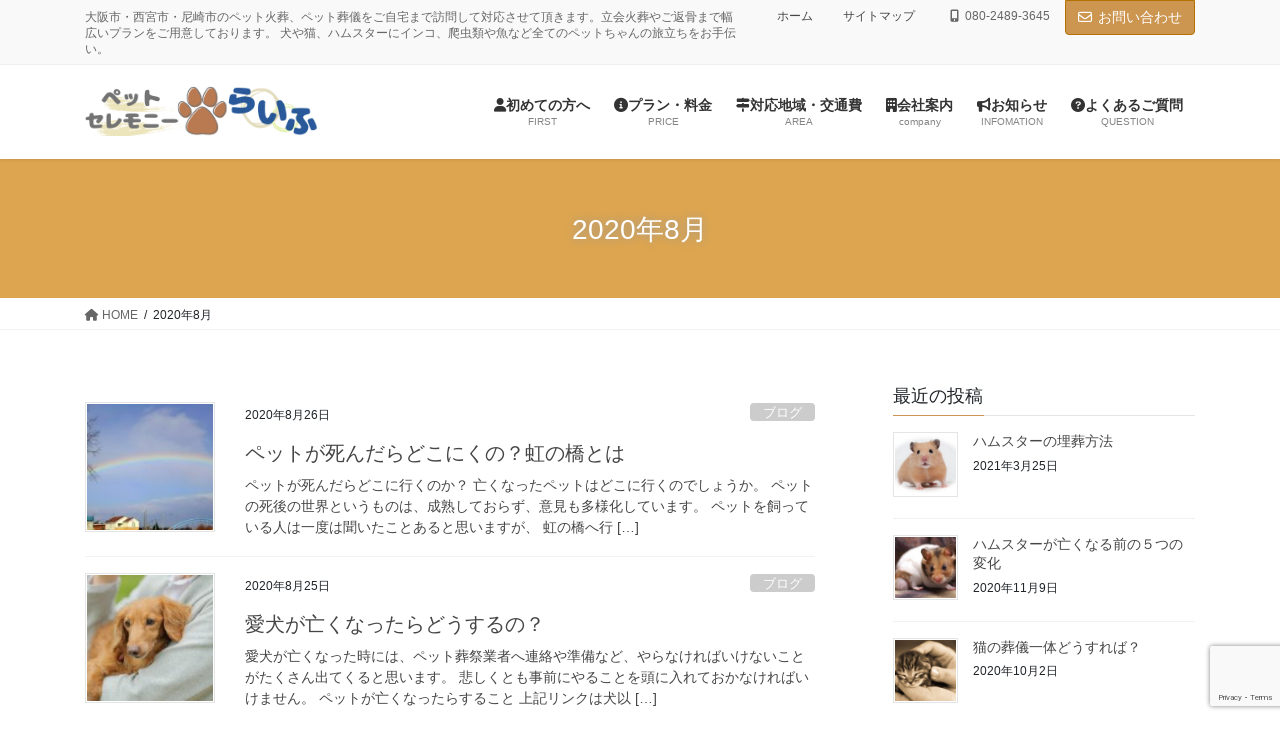

--- FILE ---
content_type: text/html; charset=UTF-8
request_url: https://www.familypet-memorial.com/2020/08/
body_size: 17387
content:
<!DOCTYPE html>
<html lang="ja">
<head>
<meta charset="utf-8">
<meta http-equiv="X-UA-Compatible" content="IE=edge">
<meta name="viewport" content="width=device-width, initial-scale=1">
<!-- Google tag (gtag.js) --><script async src="https://www.googletagmanager.com/gtag/js?id=UA-178686803-1"></script><script>window.dataLayer = window.dataLayer || [];function gtag(){dataLayer.push(arguments);}gtag('js', new Date());gtag('config', 'UA-178686803-1');</script>
<title>2020年8月 | ペット葬儀</title>
<meta name='robots' content='max-image-preview:large' />
<link rel='dns-prefetch' href='//code.typesquare.com' />
<link rel='dns-prefetch' href='//www.google.com' />
<link rel="alternate" type="application/rss+xml" title="ペット葬儀 &raquo; フィード" href="https://www.familypet-memorial.com/feed/" />
<link rel="alternate" type="application/rss+xml" title="ペット葬儀 &raquo; コメントフィード" href="https://www.familypet-memorial.com/comments/feed/" />
<meta name="description" content="2020年8月 の記事 ペット葬儀 大阪市・西宮市・尼崎市のペット火葬、ペット葬儀をご自宅まで訪問して対応させて頂きます。立会火葬やご返骨まで幅広いプランをご用意しております。 犬や猫、ハムスターにインコ、爬虫類や魚など全てのペットちゃんの旅立ちをお手伝い。" /><script type="text/javascript">
window._wpemojiSettings = {"baseUrl":"https:\/\/s.w.org\/images\/core\/emoji\/14.0.0\/72x72\/","ext":".png","svgUrl":"https:\/\/s.w.org\/images\/core\/emoji\/14.0.0\/svg\/","svgExt":".svg","source":{"concatemoji":"https:\/\/www.familypet-memorial.com\/wp-includes\/js\/wp-emoji-release.min.js?ver=6.1.9"}};
/*! This file is auto-generated */
!function(e,a,t){var n,r,o,i=a.createElement("canvas"),p=i.getContext&&i.getContext("2d");function s(e,t){var a=String.fromCharCode,e=(p.clearRect(0,0,i.width,i.height),p.fillText(a.apply(this,e),0,0),i.toDataURL());return p.clearRect(0,0,i.width,i.height),p.fillText(a.apply(this,t),0,0),e===i.toDataURL()}function c(e){var t=a.createElement("script");t.src=e,t.defer=t.type="text/javascript",a.getElementsByTagName("head")[0].appendChild(t)}for(o=Array("flag","emoji"),t.supports={everything:!0,everythingExceptFlag:!0},r=0;r<o.length;r++)t.supports[o[r]]=function(e){if(p&&p.fillText)switch(p.textBaseline="top",p.font="600 32px Arial",e){case"flag":return s([127987,65039,8205,9895,65039],[127987,65039,8203,9895,65039])?!1:!s([55356,56826,55356,56819],[55356,56826,8203,55356,56819])&&!s([55356,57332,56128,56423,56128,56418,56128,56421,56128,56430,56128,56423,56128,56447],[55356,57332,8203,56128,56423,8203,56128,56418,8203,56128,56421,8203,56128,56430,8203,56128,56423,8203,56128,56447]);case"emoji":return!s([129777,127995,8205,129778,127999],[129777,127995,8203,129778,127999])}return!1}(o[r]),t.supports.everything=t.supports.everything&&t.supports[o[r]],"flag"!==o[r]&&(t.supports.everythingExceptFlag=t.supports.everythingExceptFlag&&t.supports[o[r]]);t.supports.everythingExceptFlag=t.supports.everythingExceptFlag&&!t.supports.flag,t.DOMReady=!1,t.readyCallback=function(){t.DOMReady=!0},t.supports.everything||(n=function(){t.readyCallback()},a.addEventListener?(a.addEventListener("DOMContentLoaded",n,!1),e.addEventListener("load",n,!1)):(e.attachEvent("onload",n),a.attachEvent("onreadystatechange",function(){"complete"===a.readyState&&t.readyCallback()})),(e=t.source||{}).concatemoji?c(e.concatemoji):e.wpemoji&&e.twemoji&&(c(e.twemoji),c(e.wpemoji)))}(window,document,window._wpemojiSettings);
</script>
<style type="text/css">
img.wp-smiley,
img.emoji {
	display: inline !important;
	border: none !important;
	box-shadow: none !important;
	height: 1em !important;
	width: 1em !important;
	margin: 0 0.07em !important;
	vertical-align: -0.1em !important;
	background: none !important;
	padding: 0 !important;
}
</style>
	<link rel='preload' id='vkExUnit_common_style-css' href='https://www.familypet-memorial.com/wp-content/plugins/vk-all-in-one-expansion-unit/assets/css/vkExUnit_style.css?ver=9.99.1.0' as='style' onload="this.onload=null;this.rel='stylesheet'"/>
<link rel='stylesheet' id='vkExUnit_common_style-css' href='https://www.familypet-memorial.com/wp-content/plugins/vk-all-in-one-expansion-unit/assets/css/vkExUnit_style.css?ver=9.99.1.0' media='print' onload="this.media='all'; this.onload=null;">
<style id='vkExUnit_common_style-inline-css' type='text/css'>
.veu_promotion-alert__content--text { border: 1px solid rgba(0,0,0,0.125); padding: 0.5em 1em; border-radius: var(--vk-size-radius); margin-bottom: var(--vk-margin-block-bottom); font-size: 0.875rem; } /* Alert Content部分に段落タグを入れた場合に最後の段落の余白を0にする */ .veu_promotion-alert__content--text p:last-of-type{ margin-bottom:0; margin-top: 0; }
:root {--ver_page_top_button_url:url(https://www.familypet-memorial.com/wp-content/plugins/vk-all-in-one-expansion-unit/assets/images/to-top-btn-icon.svg);}@font-face {font-weight: normal;font-style: normal;font-family: "vk_sns";src: url("https://www.familypet-memorial.com/wp-content/plugins/vk-all-in-one-expansion-unit/inc/sns/icons/fonts/vk_sns.eot?-bq20cj");src: url("https://www.familypet-memorial.com/wp-content/plugins/vk-all-in-one-expansion-unit/inc/sns/icons/fonts/vk_sns.eot?#iefix-bq20cj") format("embedded-opentype"),url("https://www.familypet-memorial.com/wp-content/plugins/vk-all-in-one-expansion-unit/inc/sns/icons/fonts/vk_sns.woff?-bq20cj") format("woff"),url("https://www.familypet-memorial.com/wp-content/plugins/vk-all-in-one-expansion-unit/inc/sns/icons/fonts/vk_sns.ttf?-bq20cj") format("truetype"),url("https://www.familypet-memorial.com/wp-content/plugins/vk-all-in-one-expansion-unit/inc/sns/icons/fonts/vk_sns.svg?-bq20cj#vk_sns") format("svg");}
</style>
<link rel='preload' id='wp-block-library-css' href='https://www.familypet-memorial.com/wp-includes/css/dist/block-library/style.min.css?ver=6.1.9' as='style' onload="this.onload=null;this.rel='stylesheet'"/>
<link rel='stylesheet' id='wp-block-library-css' href='https://www.familypet-memorial.com/wp-includes/css/dist/block-library/style.min.css?ver=6.1.9' media='print' onload="this.media='all'; this.onload=null;">
<style id='wp-block-library-inline-css' type='text/css'>
/* VK Color Palettes */
</style>
<link rel='preload' id='vk-google-job-posting-manager-block-css' href='https://www.familypet-memorial.com/wp-content/plugins/vk-google-job-posting-manager/blocks/create-table/build/style.css?ver=e13a2bed4ec490bbacc1' as='style' onload="this.onload=null;this.rel='stylesheet'"/>
<link rel='stylesheet' id='vk-google-job-posting-manager-block-css' href='https://www.familypet-memorial.com/wp-content/plugins/vk-google-job-posting-manager/blocks/create-table/build/style.css?ver=e13a2bed4ec490bbacc1' media='print' onload="this.media='all'; this.onload=null;">
<link rel='preload' id='classic-theme-styles-css' href='https://www.familypet-memorial.com/wp-includes/css/classic-themes.min.css?ver=1' as='style' onload="this.onload=null;this.rel='stylesheet'"/>
<link rel='stylesheet' id='classic-theme-styles-css' href='https://www.familypet-memorial.com/wp-includes/css/classic-themes.min.css?ver=1' media='print' onload="this.media='all'; this.onload=null;">
<style id='global-styles-inline-css' type='text/css'>
body{--wp--preset--color--black: #000000;--wp--preset--color--cyan-bluish-gray: #abb8c3;--wp--preset--color--white: #ffffff;--wp--preset--color--pale-pink: #f78da7;--wp--preset--color--vivid-red: #cf2e2e;--wp--preset--color--luminous-vivid-orange: #ff6900;--wp--preset--color--luminous-vivid-amber: #fcb900;--wp--preset--color--light-green-cyan: #7bdcb5;--wp--preset--color--vivid-green-cyan: #00d084;--wp--preset--color--pale-cyan-blue: #8ed1fc;--wp--preset--color--vivid-cyan-blue: #0693e3;--wp--preset--color--vivid-purple: #9b51e0;--wp--preset--gradient--vivid-cyan-blue-to-vivid-purple: linear-gradient(135deg,rgba(6,147,227,1) 0%,rgb(155,81,224) 100%);--wp--preset--gradient--light-green-cyan-to-vivid-green-cyan: linear-gradient(135deg,rgb(122,220,180) 0%,rgb(0,208,130) 100%);--wp--preset--gradient--luminous-vivid-amber-to-luminous-vivid-orange: linear-gradient(135deg,rgba(252,185,0,1) 0%,rgba(255,105,0,1) 100%);--wp--preset--gradient--luminous-vivid-orange-to-vivid-red: linear-gradient(135deg,rgba(255,105,0,1) 0%,rgb(207,46,46) 100%);--wp--preset--gradient--very-light-gray-to-cyan-bluish-gray: linear-gradient(135deg,rgb(238,238,238) 0%,rgb(169,184,195) 100%);--wp--preset--gradient--cool-to-warm-spectrum: linear-gradient(135deg,rgb(74,234,220) 0%,rgb(151,120,209) 20%,rgb(207,42,186) 40%,rgb(238,44,130) 60%,rgb(251,105,98) 80%,rgb(254,248,76) 100%);--wp--preset--gradient--blush-light-purple: linear-gradient(135deg,rgb(255,206,236) 0%,rgb(152,150,240) 100%);--wp--preset--gradient--blush-bordeaux: linear-gradient(135deg,rgb(254,205,165) 0%,rgb(254,45,45) 50%,rgb(107,0,62) 100%);--wp--preset--gradient--luminous-dusk: linear-gradient(135deg,rgb(255,203,112) 0%,rgb(199,81,192) 50%,rgb(65,88,208) 100%);--wp--preset--gradient--pale-ocean: linear-gradient(135deg,rgb(255,245,203) 0%,rgb(182,227,212) 50%,rgb(51,167,181) 100%);--wp--preset--gradient--electric-grass: linear-gradient(135deg,rgb(202,248,128) 0%,rgb(113,206,126) 100%);--wp--preset--gradient--midnight: linear-gradient(135deg,rgb(2,3,129) 0%,rgb(40,116,252) 100%);--wp--preset--duotone--dark-grayscale: url('#wp-duotone-dark-grayscale');--wp--preset--duotone--grayscale: url('#wp-duotone-grayscale');--wp--preset--duotone--purple-yellow: url('#wp-duotone-purple-yellow');--wp--preset--duotone--blue-red: url('#wp-duotone-blue-red');--wp--preset--duotone--midnight: url('#wp-duotone-midnight');--wp--preset--duotone--magenta-yellow: url('#wp-duotone-magenta-yellow');--wp--preset--duotone--purple-green: url('#wp-duotone-purple-green');--wp--preset--duotone--blue-orange: url('#wp-duotone-blue-orange');--wp--preset--font-size--small: 13px;--wp--preset--font-size--medium: 20px;--wp--preset--font-size--large: 36px;--wp--preset--font-size--x-large: 42px;--wp--preset--spacing--20: 0.44rem;--wp--preset--spacing--30: 0.67rem;--wp--preset--spacing--40: 1rem;--wp--preset--spacing--50: 1.5rem;--wp--preset--spacing--60: 2.25rem;--wp--preset--spacing--70: 3.38rem;--wp--preset--spacing--80: 5.06rem;}:where(.is-layout-flex){gap: 0.5em;}body .is-layout-flow > .alignleft{float: left;margin-inline-start: 0;margin-inline-end: 2em;}body .is-layout-flow > .alignright{float: right;margin-inline-start: 2em;margin-inline-end: 0;}body .is-layout-flow > .aligncenter{margin-left: auto !important;margin-right: auto !important;}body .is-layout-constrained > .alignleft{float: left;margin-inline-start: 0;margin-inline-end: 2em;}body .is-layout-constrained > .alignright{float: right;margin-inline-start: 2em;margin-inline-end: 0;}body .is-layout-constrained > .aligncenter{margin-left: auto !important;margin-right: auto !important;}body .is-layout-constrained > :where(:not(.alignleft):not(.alignright):not(.alignfull)){max-width: var(--wp--style--global--content-size);margin-left: auto !important;margin-right: auto !important;}body .is-layout-constrained > .alignwide{max-width: var(--wp--style--global--wide-size);}body .is-layout-flex{display: flex;}body .is-layout-flex{flex-wrap: wrap;align-items: center;}body .is-layout-flex > *{margin: 0;}:where(.wp-block-columns.is-layout-flex){gap: 2em;}.has-black-color{color: var(--wp--preset--color--black) !important;}.has-cyan-bluish-gray-color{color: var(--wp--preset--color--cyan-bluish-gray) !important;}.has-white-color{color: var(--wp--preset--color--white) !important;}.has-pale-pink-color{color: var(--wp--preset--color--pale-pink) !important;}.has-vivid-red-color{color: var(--wp--preset--color--vivid-red) !important;}.has-luminous-vivid-orange-color{color: var(--wp--preset--color--luminous-vivid-orange) !important;}.has-luminous-vivid-amber-color{color: var(--wp--preset--color--luminous-vivid-amber) !important;}.has-light-green-cyan-color{color: var(--wp--preset--color--light-green-cyan) !important;}.has-vivid-green-cyan-color{color: var(--wp--preset--color--vivid-green-cyan) !important;}.has-pale-cyan-blue-color{color: var(--wp--preset--color--pale-cyan-blue) !important;}.has-vivid-cyan-blue-color{color: var(--wp--preset--color--vivid-cyan-blue) !important;}.has-vivid-purple-color{color: var(--wp--preset--color--vivid-purple) !important;}.has-black-background-color{background-color: var(--wp--preset--color--black) !important;}.has-cyan-bluish-gray-background-color{background-color: var(--wp--preset--color--cyan-bluish-gray) !important;}.has-white-background-color{background-color: var(--wp--preset--color--white) !important;}.has-pale-pink-background-color{background-color: var(--wp--preset--color--pale-pink) !important;}.has-vivid-red-background-color{background-color: var(--wp--preset--color--vivid-red) !important;}.has-luminous-vivid-orange-background-color{background-color: var(--wp--preset--color--luminous-vivid-orange) !important;}.has-luminous-vivid-amber-background-color{background-color: var(--wp--preset--color--luminous-vivid-amber) !important;}.has-light-green-cyan-background-color{background-color: var(--wp--preset--color--light-green-cyan) !important;}.has-vivid-green-cyan-background-color{background-color: var(--wp--preset--color--vivid-green-cyan) !important;}.has-pale-cyan-blue-background-color{background-color: var(--wp--preset--color--pale-cyan-blue) !important;}.has-vivid-cyan-blue-background-color{background-color: var(--wp--preset--color--vivid-cyan-blue) !important;}.has-vivid-purple-background-color{background-color: var(--wp--preset--color--vivid-purple) !important;}.has-black-border-color{border-color: var(--wp--preset--color--black) !important;}.has-cyan-bluish-gray-border-color{border-color: var(--wp--preset--color--cyan-bluish-gray) !important;}.has-white-border-color{border-color: var(--wp--preset--color--white) !important;}.has-pale-pink-border-color{border-color: var(--wp--preset--color--pale-pink) !important;}.has-vivid-red-border-color{border-color: var(--wp--preset--color--vivid-red) !important;}.has-luminous-vivid-orange-border-color{border-color: var(--wp--preset--color--luminous-vivid-orange) !important;}.has-luminous-vivid-amber-border-color{border-color: var(--wp--preset--color--luminous-vivid-amber) !important;}.has-light-green-cyan-border-color{border-color: var(--wp--preset--color--light-green-cyan) !important;}.has-vivid-green-cyan-border-color{border-color: var(--wp--preset--color--vivid-green-cyan) !important;}.has-pale-cyan-blue-border-color{border-color: var(--wp--preset--color--pale-cyan-blue) !important;}.has-vivid-cyan-blue-border-color{border-color: var(--wp--preset--color--vivid-cyan-blue) !important;}.has-vivid-purple-border-color{border-color: var(--wp--preset--color--vivid-purple) !important;}.has-vivid-cyan-blue-to-vivid-purple-gradient-background{background: var(--wp--preset--gradient--vivid-cyan-blue-to-vivid-purple) !important;}.has-light-green-cyan-to-vivid-green-cyan-gradient-background{background: var(--wp--preset--gradient--light-green-cyan-to-vivid-green-cyan) !important;}.has-luminous-vivid-amber-to-luminous-vivid-orange-gradient-background{background: var(--wp--preset--gradient--luminous-vivid-amber-to-luminous-vivid-orange) !important;}.has-luminous-vivid-orange-to-vivid-red-gradient-background{background: var(--wp--preset--gradient--luminous-vivid-orange-to-vivid-red) !important;}.has-very-light-gray-to-cyan-bluish-gray-gradient-background{background: var(--wp--preset--gradient--very-light-gray-to-cyan-bluish-gray) !important;}.has-cool-to-warm-spectrum-gradient-background{background: var(--wp--preset--gradient--cool-to-warm-spectrum) !important;}.has-blush-light-purple-gradient-background{background: var(--wp--preset--gradient--blush-light-purple) !important;}.has-blush-bordeaux-gradient-background{background: var(--wp--preset--gradient--blush-bordeaux) !important;}.has-luminous-dusk-gradient-background{background: var(--wp--preset--gradient--luminous-dusk) !important;}.has-pale-ocean-gradient-background{background: var(--wp--preset--gradient--pale-ocean) !important;}.has-electric-grass-gradient-background{background: var(--wp--preset--gradient--electric-grass) !important;}.has-midnight-gradient-background{background: var(--wp--preset--gradient--midnight) !important;}.has-small-font-size{font-size: var(--wp--preset--font-size--small) !important;}.has-medium-font-size{font-size: var(--wp--preset--font-size--medium) !important;}.has-large-font-size{font-size: var(--wp--preset--font-size--large) !important;}.has-x-large-font-size{font-size: var(--wp--preset--font-size--x-large) !important;}
.wp-block-navigation a:where(:not(.wp-element-button)){color: inherit;}
:where(.wp-block-columns.is-layout-flex){gap: 2em;}
.wp-block-pullquote{font-size: 1.5em;line-height: 1.6;}
</style>
<link rel='preload' id='contact-form-7-css' href='https://www.familypet-memorial.com/wp-content/plugins/contact-form-7/includes/css/styles.css?ver=5.7.7' as='style' onload="this.onload=null;this.rel='stylesheet'"/>
<link rel='stylesheet' id='contact-form-7-css' href='https://www.familypet-memorial.com/wp-content/plugins/contact-form-7/includes/css/styles.css?ver=5.7.7' media='print' onload="this.media='all'; this.onload=null;">
<link rel='preload' id='veu-cta-css' href='https://www.familypet-memorial.com/wp-content/plugins/vk-all-in-one-expansion-unit/inc/call-to-action/package/assets/css/style.css?ver=9.99.1.0' as='style' onload="this.onload=null;this.rel='stylesheet'"/>
<link rel='stylesheet' id='veu-cta-css' href='https://www.familypet-memorial.com/wp-content/plugins/vk-all-in-one-expansion-unit/inc/call-to-action/package/assets/css/style.css?ver=9.99.1.0' media='print' onload="this.media='all'; this.onload=null;">
<link rel='preload' id='vk-swiper-style-css-preload' href='https://www.familypet-memorial.com/wp-content/plugins/vk-blocks-pro/inc/vk-swiper/package/assets/css/swiper-bundle.min.css?ver=6.8.0' as='style' onload="this.onload=null;this.rel='stylesheet'"/>
<link rel='stylesheet' id='vk-swiper-style-css' href='https://www.familypet-memorial.com/wp-content/plugins/vk-blocks-pro/inc/vk-swiper/package/assets/css/swiper-bundle.min.css?ver=6.8.0' media='print' onload="this.media='all'; this.onload=null;">
<link rel='preload' id='bootstrap-4-style-css-preload' href='https://www.familypet-memorial.com/wp-content/themes/lightning-pro/library/bootstrap-4/css/bootstrap.min.css?ver=4.5.0' as='style' onload="this.onload=null;this.rel='stylesheet'"/>
<link rel='stylesheet' id='bootstrap-4-style-css' href='https://www.familypet-memorial.com/wp-content/themes/lightning-pro/library/bootstrap-4/css/bootstrap.min.css?ver=4.5.0' media='print' onload="this.media='all'; this.onload=null;">
<link rel='preload' id='lightning-common-style-css-preload' href='https://www.familypet-memorial.com/wp-content/themes/lightning-pro/assets/css/common.css?ver=8.17.5' as='style' onload="this.onload=null;this.rel='stylesheet'"/>
<link rel='stylesheet' id='lightning-common-style-css' href='https://www.familypet-memorial.com/wp-content/themes/lightning-pro/assets/css/common.css?ver=8.17.5' media='print' onload="this.media='all'; this.onload=null;">
<style id='lightning-common-style-inline-css' type='text/css'>
/* vk-mobile-nav */:root {--vk-mobile-nav-menu-btn-bg-src: url("https://www.familypet-memorial.com/wp-content/themes/lightning-pro/inc/vk-mobile-nav/package/images/vk-menu-btn-black.svg");--vk-mobile-nav-menu-btn-close-bg-src: url("https://www.familypet-memorial.com/wp-content/themes/lightning-pro/inc/vk-mobile-nav/package/images/vk-menu-close-black.svg");--vk-menu-acc-icon-open-black-bg-src: url("https://www.familypet-memorial.com/wp-content/themes/lightning-pro/inc/vk-mobile-nav/package/images/vk-menu-acc-icon-open-black.svg");--vk-menu-acc-icon-open-white-bg-src: url("https://www.familypet-memorial.com/wp-content/themes/lightning-pro/inc/vk-mobile-nav/package/images/vk-menu-acc-icon-open-white.svg");--vk-menu-acc-icon-close-black-bg-src: url("https://www.familypet-memorial.com/wp-content/themes/lightning-pro/inc/vk-mobile-nav/package/images/vk-menu-close-black.svg");--vk-menu-acc-icon-close-white-bg-src: url("https://www.familypet-memorial.com/wp-content/themes/lightning-pro/inc/vk-mobile-nav/package/images/vk-menu-close-white.svg");}
</style>
<link rel='preload' id='lightning-design-style-css-preload' href='https://www.familypet-memorial.com/wp-content/themes/lightning-pro/design-skin/origin2/css/style.css?ver=8.17.5' as='style' onload="this.onload=null;this.rel='stylesheet'"/>
<link rel='stylesheet' id='lightning-design-style-css' href='https://www.familypet-memorial.com/wp-content/themes/lightning-pro/design-skin/origin2/css/style.css?ver=8.17.5' media='print' onload="this.media='all'; this.onload=null;">
<style id='lightning-design-style-inline-css' type='text/css'>
/* ltg common custom */:root {--vk-menu-acc-btn-border-color:#333;--vk-color-primary:#cd9650;--color-key:#cd9650;--wp--preset--color--vk-color-primary:#cd9650;--color-key-dark:#b27100;}.bbp-submit-wrapper .button.submit { background-color:#b27100 ; }.bbp-submit-wrapper .button.submit:hover { background-color:#cd9650 ; }.veu_color_txt_key { color:#b27100 ; }.veu_color_bg_key { background-color:#b27100 ; }.veu_color_border_key { border-color:#b27100 ; }.btn-default { border-color:#cd9650;color:#cd9650;}.btn-default:focus,.btn-default:hover { border-color:#cd9650;background-color: #cd9650; }.wp-block-search__button,.btn-primary { background-color:#cd9650;border-color:#b27100; }.wp-block-search__button:focus,.wp-block-search__button:hover,.btn-primary:not(:disabled):not(.disabled):active,.btn-primary:focus,.btn-primary:hover { background-color:#b27100;border-color:#cd9650; }.btn-outline-primary { color : #cd9650 ; border-color:#cd9650; }.btn-outline-primary:not(:disabled):not(.disabled):active,.btn-outline-primary:focus,.btn-outline-primary:hover { color : #fff; background-color:#cd9650;border-color:#b27100; }a { color:#337ab7; }
/* page header */.page-header{ position:relative;text-shadow:0px 0px 10px #999999;text-align:center;background-color:#dda54f;}.page-header h1.page-header_pageTitle,.page-header div.page-header_pageTitle{margin-top:2em;margin-bottom:calc( 2em - 0.1em );}
/* Font switch */.navbar-brand.siteHeader_logo{ font-family:"游ゴシック Medium","Yu Gothic Medium","游ゴシック体",YuGothic,"ヒラギノ角ゴ ProN W3", Hiragino Kaku Gothic ProN,sans-serif;font-display: swap;}.gMenu_name,.vk-mobile-nav .menu,.mobile-fix-nav-menu{ font-family:"游ゴシック Medium","Yu Gothic Medium","游ゴシック体",YuGothic,"ヒラギノ角ゴ ProN W3", Hiragino Kaku Gothic ProN,sans-serif;font-display: swap;}.gMenu_description{ font-family:"游ゴシック Medium","Yu Gothic Medium","游ゴシック体",YuGothic,"ヒラギノ角ゴ ProN W3", Hiragino Kaku Gothic ProN,sans-serif;font-display: swap;}h1,h2,h3,h4,h5,h6,dt,.page-header_pageTitle,.mainSection-title,.subSection-title,.veu_leadTxt,.lead{ font-family:"游ゴシック Medium","Yu Gothic Medium","游ゴシック体",YuGothic,"ヒラギノ角ゴ ProN W3", Hiragino Kaku Gothic ProN,sans-serif;font-display: swap;}body{ font-family:"游ゴシック Medium","Yu Gothic Medium","游ゴシック体",YuGothic,"ヒラギノ角ゴ ProN W3", Hiragino Kaku Gothic ProN,sans-serif;font-display: swap;}
.vk-campaign-text{background:#eab010;color:#fff;}.vk-campaign-text_btn,.vk-campaign-text_btn:link,.vk-campaign-text_btn:visited,.vk-campaign-text_btn:focus,.vk-campaign-text_btn:active{background:#fff;color:#4c4c4c;}a.vk-campaign-text_btn:hover{background:#eab010;color:#fff;}.vk-campaign-text_link,.vk-campaign-text_link:link,.vk-campaign-text_link:hover,.vk-campaign-text_link:visited,.vk-campaign-text_link:active,.vk-campaign-text_link:focus{color:#fff;}
.media .media-body .media-heading a:hover { color:#cd9650; }@media (min-width: 768px){.gMenu > li:before,.gMenu > li.menu-item-has-children::after { border-bottom-color:#b27100 }.gMenu li li { background-color:#b27100 }.gMenu li li a:hover { background-color:#cd9650; }} /* @media (min-width: 768px) */h2,.mainSection-title { border-top-color:#cd9650; }h3:after,.subSection-title:after { border-bottom-color:#cd9650; }ul.page-numbers li span.page-numbers.current,.page-link dl .post-page-numbers.current { background-color:#cd9650; }.pager li > a { border-color:#cd9650;color:#cd9650;}.pager li > a:hover { background-color:#cd9650;color:#fff;}.siteFooter { border-top-color:#cd9650; }dt { border-left-color:#cd9650; }:root {--g_nav_main_acc_icon_open_url:url(https://www.familypet-memorial.com/wp-content/themes/lightning-pro/inc/vk-mobile-nav/package/images/vk-menu-acc-icon-open-black.svg);--g_nav_main_acc_icon_close_url: url(https://www.familypet-memorial.com/wp-content/themes/lightning-pro/inc/vk-mobile-nav/package/images/vk-menu-close-black.svg);--g_nav_sub_acc_icon_open_url: url(https://www.familypet-memorial.com/wp-content/themes/lightning-pro/inc/vk-mobile-nav/package/images/vk-menu-acc-icon-open-white.svg);--g_nav_sub_acc_icon_close_url: url(https://www.familypet-memorial.com/wp-content/themes/lightning-pro/inc/vk-mobile-nav/package/images/vk-menu-close-white.svg);}
</style>
<style id='vk-blocks-build-css-css' type='text/css'>:root{--vk-margin-elem:2rem}:root{--vk-margin-xs:0.75rem;--vk-margin-sm:1.5rem;--vk-margin-md:2.4rem;--vk-margin-lg:4rem;--vk-margin-xl:6rem}@-webkit-keyframes trembling{0%{-webkit-transform:rotate(-0.5deg);transform:rotate(-0.5deg)}50%{-webkit-transform:rotate(0.5deg);transform:rotate(0.5deg)}}@keyframes trembling{0%{-webkit-transform:rotate(-0.5deg);transform:rotate(-0.5deg)}50%{-webkit-transform:rotate(0.5deg);transform:rotate(0.5deg)}}@-webkit-keyframes trembling-x{0%{-webkit-transform:scale(1,1);transform:scale(1,1)}50%{-webkit-transform:scale(0.99,0.96);transform:scale(0.99,0.96)}}@keyframes trembling-x{0%{-webkit-transform:scale(1,1);transform:scale(1,1)}50%{-webkit-transform:scale(0.99,0.96);transform:scale(0.99,0.96)}}@-webkit-keyframes pounding{0%{-webkit-transform:scale(1.05);transform:scale(1.05)}5%{-webkit-transform:scale(1);transform:scale(1)}95%{-webkit-transform:scale(1);transform:scale(1)}100%{-webkit-transform:scale(1.05);transform:scale(1.05)}}@keyframes pounding{0%{-webkit-transform:scale(1.05);transform:scale(1.05)}5%{-webkit-transform:scale(1);transform:scale(1)}95%{-webkit-transform:scale(1);transform:scale(1)}100%{-webkit-transform:scale(1.05);transform:scale(1.05)}}@-webkit-keyframes shaking{0%{-webkit-transform:translate(1px,1px);transform:translate(1px,1px)}25%{-webkit-transform:translate(1px,-1px);transform:translate(1px,-1px)}50%{-webkit-transform:translate(-1px,-1px);transform:translate(-1px,-1px)}75%{-webkit-transform:translate(-1px,1px);transform:translate(-1px,1px)}100%{-webkit-transform:translate(1px,1px);transform:translate(1px,1px)}}@keyframes shaking{0%{-webkit-transform:translate(1px,1px);transform:translate(1px,1px)}25%{-webkit-transform:translate(1px,-1px);transform:translate(1px,-1px)}50%{-webkit-transform:translate(-1px,-1px);transform:translate(-1px,-1px)}75%{-webkit-transform:translate(-1px,1px);transform:translate(-1px,1px)}100%{-webkit-transform:translate(1px,1px);transform:translate(1px,1px)}}:root{--vk-color-border-red:#dc3545;--vk-color-background-red:#dc3545;--vk-color-border-orange:#ffa536;--vk-color-background-orange:#ffa536;--vk-color-border-blue:#4267b2;--vk-color-background-blue:#4267b2;--vk-color-border-green:#28a745;--vk-color-background-green:#28a745;--vk-color-border-black:#222;--vk-color-background-black:#222}@-webkit-keyframes shine{0%{left:-40%}10%{left:120%}100%{left:120%}}@keyframes shine{0%{left:-40%}10%{left:120%}100%{left:120%}}:root{--vk-color-border:rgba(0,0,0,.12)}:root{--vk-color-background-white-translucent:rgba(255,255,255,0.5)}.swiper-pagination-bullet{border-radius:unset;width:30px;height:5px;background-color:#ccc;opacity:unset;outline:1px solid var(--vk-color-background-white-translucent)}.swiper-pagination-bullet-active{background:#666}:root{--vk-color-border:rgba(0,0,0,.12)}.vk_accordion-target-open{height:auto;overflow:hidden;opacity:1;-webkit-transition:.25s;transition:.25s}.vk_accordion-target-close{padding-top:0;padding-bottom:0;height:0;opacity:0;-webkit-transition:.25s;transition:.25s}.vk_accordion-target-close *{margin-top:0;margin-bottom:0}:root{--vk-animation-size:3em}.vk_animation-active{opacity:1}.vk_animation-active{opacity:1}@-webkit-keyframes trembling-x-short{0%{-webkit-transform:scale(1,1);transform:scale(1,1)}50%{-webkit-transform:scale(0.99,0.99);transform:scale(0.99,0.99)}}@keyframes trembling-x-short{0%{-webkit-transform:scale(1,1);transform:scale(1,1)}50%{-webkit-transform:scale(0.99,0.99);transform:scale(0.99,0.99)}}@-webkit-keyframes trembling-x-normal{0%{-webkit-transform:scale(1,1);transform:scale(1,1)}50%{-webkit-transform:scale(0.97,0.97);transform:scale(0.97,0.97)}}@keyframes trembling-x-normal{0%{-webkit-transform:scale(1,1);transform:scale(1,1)}50%{-webkit-transform:scale(0.97,0.97);transform:scale(0.97,0.97)}}@-webkit-keyframes trembling-x-long{0%{-webkit-transform:scale(1,1);transform:scale(1,1)}50%{-webkit-transform:scale(0.95,0.95);transform:scale(0.95,0.95)}}@keyframes trembling-x-long{0%{-webkit-transform:scale(1,1);transform:scale(1,1)}50%{-webkit-transform:scale(0.95,0.95);transform:scale(0.95,0.95)}}@-webkit-keyframes left-right-short{0%{-webkit-transform:translate(1px,0);transform:translate(1px,0)}50%{-webkit-transform:translate(-1px,0);transform:translate(-1px,0)}100%{-webkit-transform:translate(1px,0);transform:translate(1px,0)}}@keyframes left-right-short{0%{-webkit-transform:translate(1px,0);transform:translate(1px,0)}50%{-webkit-transform:translate(-1px,0);transform:translate(-1px,0)}100%{-webkit-transform:translate(1px,0);transform:translate(1px,0)}}@-webkit-keyframes left-right-normal{0%{-webkit-transform:translate(5px,0);transform:translate(5px,0)}50%{-webkit-transform:translate(-5px,0);transform:translate(-5px,0)}100%{-webkit-transform:translate(5px,0);transform:translate(5px,0)}}@keyframes left-right-normal{0%{-webkit-transform:translate(5px,0);transform:translate(5px,0)}50%{-webkit-transform:translate(-5px,0);transform:translate(-5px,0)}100%{-webkit-transform:translate(5px,0);transform:translate(5px,0)}}@-webkit-keyframes left-right-long{0%{-webkit-transform:translate(15px,0);transform:translate(15px,0)}50%{-webkit-transform:translate(-15px,0);transform:translate(-15px,0)}100%{-webkit-transform:translate(15px,0);transform:translate(15px,0)}}@keyframes left-right-long{0%{-webkit-transform:translate(15px,0);transform:translate(15px,0)}50%{-webkit-transform:translate(-15px,0);transform:translate(-15px,0)}100%{-webkit-transform:translate(15px,0);transform:translate(15px,0)}}@-webkit-keyframes up-down-short{0%{-webkit-transform:translate(0,1px);transform:translate(0,1px)}50%{-webkit-transform:translate(0,-1px);transform:translate(0,-1px)}100%{-webkit-transform:translate(0,1px);transform:translate(0,1px)}}@keyframes up-down-short{0%{-webkit-transform:translate(0,1px);transform:translate(0,1px)}50%{-webkit-transform:translate(0,-1px);transform:translate(0,-1px)}100%{-webkit-transform:translate(0,1px);transform:translate(0,1px)}}@-webkit-keyframes up-down-normal{0%{-webkit-transform:translate(0,5px);transform:translate(0,5px)}50%{-webkit-transform:translate(0,-5px);transform:translate(0,-5px)}100%{-webkit-transform:translate(0,5px);transform:translate(0,5px)}}@keyframes up-down-normal{0%{-webkit-transform:translate(0,5px);transform:translate(0,5px)}50%{-webkit-transform:translate(0,-5px);transform:translate(0,-5px)}100%{-webkit-transform:translate(0,5px);transform:translate(0,5px)}}@-webkit-keyframes up-down-long{0%{-webkit-transform:translate(0,15px);transform:translate(0,15px)}50%{-webkit-transform:translate(0,-15px);transform:translate(0,-15px)}100%{-webkit-transform:translate(0,15px);transform:translate(0,15px)}}@keyframes up-down-long{0%{-webkit-transform:translate(0,15px);transform:translate(0,15px)}50%{-webkit-transform:translate(0,-15px);transform:translate(0,-15px)}100%{-webkit-transform:translate(0,15px);transform:translate(0,15px)}}@-webkit-keyframes trembling-y-short{0%{-webkit-transform:rotate(-0.1deg);transform:rotate(-0.1deg)}50%{-webkit-transform:rotate(0.1deg);transform:rotate(0.1deg)}}@keyframes trembling-y-short{0%{-webkit-transform:rotate(-0.1deg);transform:rotate(-0.1deg)}50%{-webkit-transform:rotate(0.1deg);transform:rotate(0.1deg)}}@-webkit-keyframes trembling-y-normal{0%{-webkit-transform:rotate(-0.25deg);transform:rotate(-0.25deg)}50%{-webkit-transform:rotate(0.25deg);transform:rotate(0.25deg)}}@keyframes trembling-y-normal{0%{-webkit-transform:rotate(-0.25deg);transform:rotate(-0.25deg)}50%{-webkit-transform:rotate(0.25deg);transform:rotate(0.25deg)}}@-webkit-keyframes trembling-y-long{0%{-webkit-transform:rotate(-0.5deg);transform:rotate(-0.5deg)}50%{-webkit-transform:rotate(0.5deg);transform:rotate(0.5deg)}}@keyframes trembling-y-long{0%{-webkit-transform:rotate(-0.5deg);transform:rotate(-0.5deg)}50%{-webkit-transform:rotate(0.5deg);transform:rotate(0.5deg)}}@-webkit-keyframes pounding-short{0%{-webkit-transform:scale(1.03);transform:scale(1.03)}5%{-webkit-transform:scale(1);transform:scale(1)}95%{-webkit-transform:scale(1);transform:scale(1)}100%{-webkit-transform:scale(1.03);transform:scale(1.03)}}@keyframes pounding-short{0%{-webkit-transform:scale(1.03);transform:scale(1.03)}5%{-webkit-transform:scale(1);transform:scale(1)}95%{-webkit-transform:scale(1);transform:scale(1)}100%{-webkit-transform:scale(1.03);transform:scale(1.03)}}@-webkit-keyframes pounding-normal{0%{-webkit-transform:scale(1.05);transform:scale(1.05)}5%{-webkit-transform:scale(1);transform:scale(1)}95%{-webkit-transform:scale(1);transform:scale(1)}100%{-webkit-transform:scale(1.05);transform:scale(1.05)}}@keyframes pounding-normal{0%{-webkit-transform:scale(1.05);transform:scale(1.05)}5%{-webkit-transform:scale(1);transform:scale(1)}95%{-webkit-transform:scale(1);transform:scale(1)}100%{-webkit-transform:scale(1.05);transform:scale(1.05)}}@-webkit-keyframes pounding-long{0%{-webkit-transform:scale(1.1);transform:scale(1.1)}5%{-webkit-transform:scale(1);transform:scale(1)}95%{-webkit-transform:scale(1);transform:scale(1)}100%{-webkit-transform:scale(1.1);transform:scale(1.1)}}@keyframes pounding-long{0%{-webkit-transform:scale(1.1);transform:scale(1.1)}5%{-webkit-transform:scale(1);transform:scale(1)}95%{-webkit-transform:scale(1);transform:scale(1)}100%{-webkit-transform:scale(1.1);transform:scale(1.1)}}@-webkit-keyframes shaking-short{0%{-webkit-transform:translate(1px,-1px);transform:translate(1px,-1px)}25%{-webkit-transform:translate(-1px,1px);transform:translate(-1px,1px)}50%{-webkit-transform:translate(-1px,-1px);transform:translate(-1px,-1px)}75%{-webkit-transform:translate(1px,1px);transform:translate(1px,1px)}100%{-webkit-transform:translate(1px,-1px);transform:translate(1px,-1px)}}@keyframes shaking-short{0%{-webkit-transform:translate(1px,-1px);transform:translate(1px,-1px)}25%{-webkit-transform:translate(-1px,1px);transform:translate(-1px,1px)}50%{-webkit-transform:translate(-1px,-1px);transform:translate(-1px,-1px)}75%{-webkit-transform:translate(1px,1px);transform:translate(1px,1px)}100%{-webkit-transform:translate(1px,-1px);transform:translate(1px,-1px)}}@-webkit-keyframes shaking-normal{0%{-webkit-transform:translate(5px,-5px);transform:translate(5px,-5px)}25%{-webkit-transform:translate(-5px,5px);transform:translate(-5px,5px)}50%{-webkit-transform:translate(-5px,-5px);transform:translate(-5px,-5px)}75%{-webkit-transform:translate(5px,5px);transform:translate(5px,5px)}100%{-webkit-transform:translate(5px,-5px);transform:translate(5px,-5px)}}@keyframes shaking-normal{0%{-webkit-transform:translate(5px,-5px);transform:translate(5px,-5px)}25%{-webkit-transform:translate(-5px,5px);transform:translate(-5px,5px)}50%{-webkit-transform:translate(-5px,-5px);transform:translate(-5px,-5px)}75%{-webkit-transform:translate(5px,5px);transform:translate(5px,5px)}100%{-webkit-transform:translate(5px,-5px);transform:translate(5px,-5px)}}@-webkit-keyframes shaking-long{0%{-webkit-transform:translate(10px,-10px);transform:translate(10px,-10px)}25%{-webkit-transform:translate(-10px,10px);transform:translate(-10px,10px)}50%{-webkit-transform:translate(-10px,-10px);transform:translate(-10px,-10px)}75%{-webkit-transform:translate(10px,10px);transform:translate(10px,10px)}100%{-webkit-transform:translate(10px,-10px);transform:translate(10px,-10px)}}@keyframes shaking-long{0%{-webkit-transform:translate(10px,-10px);transform:translate(10px,-10px)}25%{-webkit-transform:translate(-10px,10px);transform:translate(-10px,10px)}50%{-webkit-transform:translate(-10px,-10px);transform:translate(-10px,-10px)}75%{-webkit-transform:translate(10px,10px);transform:translate(10px,10px)}100%{-webkit-transform:translate(10px,-10px);transform:translate(10px,-10px)}}:root{--padding-left:0;--padding-right:0}:root{--vk-step-item-dot-num-line-height:calc(var(--vk-size-text) * 1.2)}:root{--vk-heading-has-background-padding:0.6em 0.7em 0.5em}</style>
<style id='vk-blocks-build-css-inline-css' type='text/css'>
:root {--vk_flow-arrow: url(https://www.familypet-memorial.com/wp-content/plugins/vk-blocks-pro/inc/vk-blocks/images/arrow_bottom.svg);--vk_image-mask-wave01: url(https://www.familypet-memorial.com/wp-content/plugins/vk-blocks-pro/inc/vk-blocks/images/wave01.svg);--vk_image-mask-wave02: url(https://www.familypet-memorial.com/wp-content/plugins/vk-blocks-pro/inc/vk-blocks/images/wave02.svg);--vk_image-mask-wave03: url(https://www.familypet-memorial.com/wp-content/plugins/vk-blocks-pro/inc/vk-blocks/images/wave03.svg);--vk_image-mask-wave04: url(https://www.familypet-memorial.com/wp-content/plugins/vk-blocks-pro/inc/vk-blocks/images/wave04.svg);}

	:root {

		--vk-balloon-border-width:1px;

		--vk-balloon-speech-offset:-12px;
	}
	
</style>
<link rel='preload' id='lightning-theme-style-css' href='https://www.familypet-memorial.com/wp-content/themes/lightning-pro/style.css?ver=8.17.5' as='style' onload="this.onload=null;this.rel='stylesheet'"/>
<link rel='stylesheet' id='lightning-theme-style-css' href='https://www.familypet-memorial.com/wp-content/themes/lightning-pro/style.css?ver=8.17.5' media='print' onload="this.media='all'; this.onload=null;">
<link rel='preload' id='vk-font-awesome-css' href='https://www.familypet-memorial.com/wp-content/themes/lightning-pro/vendor/vektor-inc/font-awesome-versions/src/versions/6/css/all.min.css?ver=6.1.0' as='style' onload="this.onload=null;this.rel='stylesheet'"/>
<link rel='stylesheet' id='vk-font-awesome-css' href='https://www.familypet-memorial.com/wp-content/themes/lightning-pro/vendor/vektor-inc/font-awesome-versions/src/versions/6/css/all.min.css?ver=6.1.0' media='print' onload="this.media='all'; this.onload=null;">
<script type='text/javascript' src='https://www.familypet-memorial.com/wp-includes/js/jquery/jquery.min.js?ver=3.6.1' id='jquery-core-js'></script>
<script type='text/javascript' src='https://www.familypet-memorial.com/wp-includes/js/jquery/jquery-migrate.min.js?ver=3.3.2' id='jquery-migrate-js'></script>
<script type='text/javascript' src='//code.typesquare.com/static/5b0e3c4aee6847bda5a036abac1e024a/ts307f.js?fadein=0&#038;ver=2.0.4' id='typesquare_std-js'></script>
<link rel="https://api.w.org/" href="https://www.familypet-memorial.com/wp-json/" /><link rel="EditURI" type="application/rsd+xml" title="RSD" href="https://www.familypet-memorial.com/xmlrpc.php?rsd" />
<link rel="wlwmanifest" type="application/wlwmanifest+xml" href="https://www.familypet-memorial.com/wp-includes/wlwmanifest.xml" />
<meta name="generator" content="WordPress 6.1.9" />
<style id="lightning-color-custom-for-plugins" type="text/css">/* ltg theme common */.color_key_bg,.color_key_bg_hover:hover{background-color: #cd9650;}.color_key_txt,.color_key_txt_hover:hover{color: #cd9650;}.color_key_border,.color_key_border_hover:hover{border-color: #cd9650;}.color_key_dark_bg,.color_key_dark_bg_hover:hover{background-color: #b27100;}.color_key_dark_txt,.color_key_dark_txt_hover:hover{color: #b27100;}.color_key_dark_border,.color_key_dark_border_hover:hover{border-color: #b27100;}</style><style type="text/css" id="custom-background-css">
body.custom-background { background-color: #ffffff; }
</style>
	<!-- [ VK All in One Expansion Unit OGP ] -->
<meta property="og:site_name" content="ペット葬儀" />
<meta property="og:url" content="https://www.familypet-memorial.com/%e3%83%9a%e3%83%83%e3%83%88%e3%81%8c%e6%ad%bb%e3%82%93%e3%81%a0%e3%82%89%e3%81%a9%e3%81%93%e3%81%ab%e3%81%8f%e3%81%ae%ef%bc%9f%e8%99%b9%e3%81%ae%e6%a9%8b%e3%81%a8%e3%81%af/26/" />
<meta property="og:title" content="2020年8月 | ペット葬儀" />
<meta property="og:description" content="2020年8月 の記事 ペット葬儀 大阪市・西宮市・尼崎市のペット火葬、ペット葬儀をご自宅まで訪問して対応させて頂きます。立会火葬やご返骨まで幅広いプランをご用意しております。 犬や猫、ハムスターにインコ、爬虫類や魚など全てのペットちゃんの旅立ちをお手伝い。" />
<meta property="og:type" content="article" />
<!-- [ / VK All in One Expansion Unit OGP ] -->
<!-- [ VK All in One Expansion Unit twitter card ] -->
<meta name="twitter:card" content="summary_large_image">
<meta name="twitter:description" content="2020年8月 の記事 ペット葬儀 大阪市・西宮市・尼崎市のペット火葬、ペット葬儀をご自宅まで訪問して対応させて頂きます。立会火葬やご返骨まで幅広いプランをご用意しております。 犬や猫、ハムスターにインコ、爬虫類や魚など全てのペットちゃんの旅立ちをお手伝い。">
<meta name="twitter:title" content="2020年8月 | ペット葬儀">
<meta name="twitter:url" content="https://www.familypet-memorial.com/%e3%83%9a%e3%83%83%e3%83%88%e3%81%8c%e6%ad%bb%e3%82%93%e3%81%a0%e3%82%89%e3%81%a9%e3%81%93%e3%81%ab%e3%81%8f%e3%81%ae%ef%bc%9f%e8%99%b9%e3%81%ae%e6%a9%8b%e3%81%a8%e3%81%af/26/">
	<meta name="twitter:domain" content="www.familypet-memorial.com">
	<!-- [ / VK All in One Expansion Unit twitter card ] -->
			<style type="text/css" id="wp-custom-css">
			#osaka .vk_highlighter,#hyogo .vk_highlighter,#kyoto .vk_highlighter,#siga .vk_highlighter,#nara .vk_highlighter,#wakayama .vk_highlighter {
	padding-top: 100px;
}

#osaka,#hyogo,#kyoto,#siga,#nara,#wakayama {
    padding-top: 100px;
    margin-top:-100px;
}

.siteFooter{
	background-color:white;
}

.wp-block-table.aligncenter {
	display:block;
}
.wp-block-table.aligncenter td {
  word-break: keep-all;
}

.wp-block-table th{
	text-align:center;
}

@media screen and (max-width:768px){
.mini-content-container-1 .slide-text-title{
font-size:5vw;
}

.mini-content-container-1 .slide-text-caption{
font-size:4.6vw;
}

.mini-content-container-1 .btn-ghost{
font-size:3vw;
}
	
.mini-content-container-2 .slide-text-title{
font-size:5vw;
}

.mini-content-container-2 .slide-text-caption{
font-size:4.2vw;
}

.mini-content-container-2 .btn-ghost{
font-size:3vw;
}

	.vk_prContent_colImg{
		width:50vw;
		margin:0 auto;
	}
}
table{
 overflow: auto;
 white-space: nowrap;
}		</style>
		
</head>
<body data-rsssl=1 class="archive date custom-background post-type-post vk-blocks sidebar-fix sidebar-fix-priority-top bootstrap4 device-pc fa_v6_css mobile-fix-nav_enable">
<a class="skip-link screen-reader-text" href="#main">コンテンツに移動</a>
<a class="skip-link screen-reader-text" href="#vk-mobile-nav">ナビゲーションに移動</a>
<svg xmlns="http://www.w3.org/2000/svg" viewBox="0 0 0 0" width="0" height="0" focusable="false" role="none" style="visibility: hidden; position: absolute; left: -9999px; overflow: hidden;" ><defs><filter id="wp-duotone-dark-grayscale"><feColorMatrix color-interpolation-filters="sRGB" type="matrix" values=" .299 .587 .114 0 0 .299 .587 .114 0 0 .299 .587 .114 0 0 .299 .587 .114 0 0 " /><feComponentTransfer color-interpolation-filters="sRGB" ><feFuncR type="table" tableValues="0 0.49803921568627" /><feFuncG type="table" tableValues="0 0.49803921568627" /><feFuncB type="table" tableValues="0 0.49803921568627" /><feFuncA type="table" tableValues="1 1" /></feComponentTransfer><feComposite in2="SourceGraphic" operator="in" /></filter></defs></svg><svg xmlns="http://www.w3.org/2000/svg" viewBox="0 0 0 0" width="0" height="0" focusable="false" role="none" style="visibility: hidden; position: absolute; left: -9999px; overflow: hidden;" ><defs><filter id="wp-duotone-grayscale"><feColorMatrix color-interpolation-filters="sRGB" type="matrix" values=" .299 .587 .114 0 0 .299 .587 .114 0 0 .299 .587 .114 0 0 .299 .587 .114 0 0 " /><feComponentTransfer color-interpolation-filters="sRGB" ><feFuncR type="table" tableValues="0 1" /><feFuncG type="table" tableValues="0 1" /><feFuncB type="table" tableValues="0 1" /><feFuncA type="table" tableValues="1 1" /></feComponentTransfer><feComposite in2="SourceGraphic" operator="in" /></filter></defs></svg><svg xmlns="http://www.w3.org/2000/svg" viewBox="0 0 0 0" width="0" height="0" focusable="false" role="none" style="visibility: hidden; position: absolute; left: -9999px; overflow: hidden;" ><defs><filter id="wp-duotone-purple-yellow"><feColorMatrix color-interpolation-filters="sRGB" type="matrix" values=" .299 .587 .114 0 0 .299 .587 .114 0 0 .299 .587 .114 0 0 .299 .587 .114 0 0 " /><feComponentTransfer color-interpolation-filters="sRGB" ><feFuncR type="table" tableValues="0.54901960784314 0.98823529411765" /><feFuncG type="table" tableValues="0 1" /><feFuncB type="table" tableValues="0.71764705882353 0.25490196078431" /><feFuncA type="table" tableValues="1 1" /></feComponentTransfer><feComposite in2="SourceGraphic" operator="in" /></filter></defs></svg><svg xmlns="http://www.w3.org/2000/svg" viewBox="0 0 0 0" width="0" height="0" focusable="false" role="none" style="visibility: hidden; position: absolute; left: -9999px; overflow: hidden;" ><defs><filter id="wp-duotone-blue-red"><feColorMatrix color-interpolation-filters="sRGB" type="matrix" values=" .299 .587 .114 0 0 .299 .587 .114 0 0 .299 .587 .114 0 0 .299 .587 .114 0 0 " /><feComponentTransfer color-interpolation-filters="sRGB" ><feFuncR type="table" tableValues="0 1" /><feFuncG type="table" tableValues="0 0.27843137254902" /><feFuncB type="table" tableValues="0.5921568627451 0.27843137254902" /><feFuncA type="table" tableValues="1 1" /></feComponentTransfer><feComposite in2="SourceGraphic" operator="in" /></filter></defs></svg><svg xmlns="http://www.w3.org/2000/svg" viewBox="0 0 0 0" width="0" height="0" focusable="false" role="none" style="visibility: hidden; position: absolute; left: -9999px; overflow: hidden;" ><defs><filter id="wp-duotone-midnight"><feColorMatrix color-interpolation-filters="sRGB" type="matrix" values=" .299 .587 .114 0 0 .299 .587 .114 0 0 .299 .587 .114 0 0 .299 .587 .114 0 0 " /><feComponentTransfer color-interpolation-filters="sRGB" ><feFuncR type="table" tableValues="0 0" /><feFuncG type="table" tableValues="0 0.64705882352941" /><feFuncB type="table" tableValues="0 1" /><feFuncA type="table" tableValues="1 1" /></feComponentTransfer><feComposite in2="SourceGraphic" operator="in" /></filter></defs></svg><svg xmlns="http://www.w3.org/2000/svg" viewBox="0 0 0 0" width="0" height="0" focusable="false" role="none" style="visibility: hidden; position: absolute; left: -9999px; overflow: hidden;" ><defs><filter id="wp-duotone-magenta-yellow"><feColorMatrix color-interpolation-filters="sRGB" type="matrix" values=" .299 .587 .114 0 0 .299 .587 .114 0 0 .299 .587 .114 0 0 .299 .587 .114 0 0 " /><feComponentTransfer color-interpolation-filters="sRGB" ><feFuncR type="table" tableValues="0.78039215686275 1" /><feFuncG type="table" tableValues="0 0.94901960784314" /><feFuncB type="table" tableValues="0.35294117647059 0.47058823529412" /><feFuncA type="table" tableValues="1 1" /></feComponentTransfer><feComposite in2="SourceGraphic" operator="in" /></filter></defs></svg><svg xmlns="http://www.w3.org/2000/svg" viewBox="0 0 0 0" width="0" height="0" focusable="false" role="none" style="visibility: hidden; position: absolute; left: -9999px; overflow: hidden;" ><defs><filter id="wp-duotone-purple-green"><feColorMatrix color-interpolation-filters="sRGB" type="matrix" values=" .299 .587 .114 0 0 .299 .587 .114 0 0 .299 .587 .114 0 0 .299 .587 .114 0 0 " /><feComponentTransfer color-interpolation-filters="sRGB" ><feFuncR type="table" tableValues="0.65098039215686 0.40392156862745" /><feFuncG type="table" tableValues="0 1" /><feFuncB type="table" tableValues="0.44705882352941 0.4" /><feFuncA type="table" tableValues="1 1" /></feComponentTransfer><feComposite in2="SourceGraphic" operator="in" /></filter></defs></svg><svg xmlns="http://www.w3.org/2000/svg" viewBox="0 0 0 0" width="0" height="0" focusable="false" role="none" style="visibility: hidden; position: absolute; left: -9999px; overflow: hidden;" ><defs><filter id="wp-duotone-blue-orange"><feColorMatrix color-interpolation-filters="sRGB" type="matrix" values=" .299 .587 .114 0 0 .299 .587 .114 0 0 .299 .587 .114 0 0 .299 .587 .114 0 0 " /><feComponentTransfer color-interpolation-filters="sRGB" ><feFuncR type="table" tableValues="0.098039215686275 1" /><feFuncG type="table" tableValues="0 0.66274509803922" /><feFuncB type="table" tableValues="0.84705882352941 0.41960784313725" /><feFuncA type="table" tableValues="1 1" /></feComponentTransfer><feComposite in2="SourceGraphic" operator="in" /></filter></defs></svg><header class="siteHeader">
	<div class="headerTop" id="headerTop"><div class="container"><p class="headerTop_description">大阪市・西宮市・尼崎市のペット火葬、ペット葬儀をご自宅まで訪問して対応させて頂きます。立会火葬やご返骨まで幅広いプランをご用意しております。 犬や猫、ハムスターにインコ、爬虫類や魚など全てのペットちゃんの旅立ちをお手伝い。</p><nav class="menu-header-top-navigation-container"><ul id="menu-header-top-navigation" class="menu nav"><li id="menu-item-278" class="menu-item menu-item-type-custom menu-item-object-custom menu-item-home menu-item-278"><a href="https://www.familypet-memorial.com">ホーム</a></li>
<li id="menu-item-279" class="menu-item menu-item-type-post_type menu-item-object-page menu-item-279"><a href="https://www.familypet-memorial.com/sitemap-page/">サイトマップ</a></li>
<li class="headerTop_tel"><span class="headerTop_tel_wrap"><i class="fas fa-mobile-alt"></i>080-2489-3645</span></li></ul></nav><div class="headerTop_contactBtn"><a href="/contact" class="btn btn-primary"><i class="far fa-envelope"></i>お問い合わせ</a></div></div><!-- [ / .container ] --></div><!-- [ / #headerTop  ] -->	<div class="container siteHeadContainer">
		<div class="navbar-header">
						<p class="navbar-brand siteHeader_logo">
			<a href="https://www.familypet-memorial.com/">
				<span><img src="https://www.familypet-memorial.com/wp-content/uploads/2020/09/ペットセレモニー.png" alt="ペット葬儀" /></span>
			</a>
			</p>
					</div>

					<div id="gMenu_outer" class="gMenu_outer">
				<nav class="menu-header-navigation-container"><ul id="menu-header-navigation" class="menu gMenu vk-menu-acc"><li id="menu-item-676" class="menu-item menu-item-type-post_type menu-item-object-page menu-item-has-children"><a href="https://www.familypet-memorial.com/first/"><strong class="gMenu_name"><i class="fas fa-user"></i>初めての方へ</strong><span class="gMenu_description">FIRST</span></a>
<ul class="sub-menu">
	<li id="menu-item-681" class="menu-item menu-item-type-post_type menu-item-object-page"><a href="https://www.familypet-memorial.com/first/aki/">火葬までの安置方法</a></li>
	<li id="menu-item-1802" class="menu-item menu-item-type-post_type menu-item-object-page"><a href="https://www.familypet-memorial.com/temple/">提携寺院</a></li>
	<li id="menu-item-1720" class="menu-item menu-item-type-post_type menu-item-object-page"><a href="https://www.familypet-memorial.com/first/memorial/">メモリアル商品</a></li>
</ul>
</li>
<li id="menu-item-471" class="menu-item menu-item-type-post_type menu-item-object-page menu-item-has-children"><a href="https://www.familypet-memorial.com/price/"><strong class="gMenu_name"><i class="fas fa-info-circle"></i>プラン・料金</strong><span class="gMenu_description">PRICE</span></a>
<ul class="sub-menu">
	<li id="menu-item-472" class="menu-item menu-item-type-post_type menu-item-object-page"><a href="https://www.familypet-memorial.com/price/goudou/">合同火葬プラン</a></li>
	<li id="menu-item-476" class="menu-item menu-item-type-post_type menu-item-object-page"><a href="https://www.familypet-memorial.com/price/ichinin/">一任個別火葬プラン</a></li>
	<li id="menu-item-477" class="menu-item menu-item-type-post_type menu-item-object-page"><a href="https://www.familypet-memorial.com/price/tachiai/">立会個別火葬プラン</a></li>
</ul>
</li>
<li id="menu-item-740" class="menu-item menu-item-type-post_type menu-item-object-page"><a href="https://www.familypet-memorial.com/area/"><strong class="gMenu_name"><i class="fas fa-map-signs"></i>対応地域・交通費</strong><span class="gMenu_description">AREA</span></a></li>
<li id="menu-item-1664" class="menu-item menu-item-type-post_type menu-item-object-page"><a href="https://www.familypet-memorial.com/greeting/"><strong class="gMenu_name"><i class="fas fa-building"></i>会社案内</strong><span class="gMenu_description">company</span></a></li>
<li id="menu-item-627" class="menu-item menu-item-type-custom menu-item-object-custom"><a href="/carework/category/info/"><strong class="gMenu_name"><i class="fas fa-bullhorn"></i>お知らせ</strong><span class="gMenu_description">INFOMATION</span></a></li>
<li id="menu-item-19" class="menu-item menu-item-type-post_type menu-item-object-page"><a href="https://www.familypet-memorial.com/question/"><strong class="gMenu_name"><i class="fas fa-question-circle"></i>よくあるご質問</strong><span class="gMenu_description">QUESTION</span></a></li>
</ul></nav>			</div>
			</div>
	</header>

<div class="section page-header"><div class="container"><div class="row"><div class="col-md-12">
<h1 class="page-header_pageTitle">
2020年8月</h1>
</div></div></div></div><!-- [ /.page-header ] -->


<!-- [ .breadSection ] --><div class="section breadSection"><div class="container"><div class="row"><ol class="breadcrumb" itemscope itemtype="https://schema.org/BreadcrumbList"><li id="panHome" itemprop="itemListElement" itemscope itemtype="http://schema.org/ListItem"><a itemprop="item" href="https://www.familypet-memorial.com/"><span itemprop="name"><i class="fa fa-home"></i> HOME</span></a><meta itemprop="position" content="1" /></li><li><span>2020年8月</span><meta itemprop="position" content="2" /></li></ol></div></div></div><!-- [ /.breadSection ] -->

<div class="section siteContent">
<div class="container">
<div class="row">
<div class="col mainSection mainSection-col-two baseSection vk_posts-mainSection" id="main" role="main">

	
<div class="postList">


	
		<article class="media">
<div id="post-1300" class="post-1300 post type-post status-publish format-standard has-post-thumbnail hentry category-blog">
		<div class="media-left postList_thumbnail">
		<a href="https://www.familypet-memorial.com/%e3%83%9a%e3%83%83%e3%83%88%e3%81%8c%e6%ad%bb%e3%82%93%e3%81%a0%e3%82%89%e3%81%a9%e3%81%93%e3%81%ab%e3%81%8f%e3%81%ae%ef%bc%9f%e8%99%b9%e3%81%ae%e6%a9%8b%e3%81%a8%e3%81%af/26/">
		<img width="150" height="150" src="https://www.familypet-memorial.com/wp-content/uploads/2020/08/1708076_s-150x150.jpg" class="media-object wp-post-image" alt="" decoding="async" />		</a>
	</div>
		<div class="media-body">
		<div class="entry-meta">


<span class="published entry-meta_items">2020年8月26日</span>

<span class="entry-meta_items entry-meta_updated">/ 最終更新日 : <span class="updated">2020年8月26日</span></span>


	
	<span class="vcard author entry-meta_items entry-meta_items_author entry-meta_hidden"><span class="fn">familypet</span></span>



<span class="entry-meta_items entry-meta_items_term"><a href="https://www.familypet-memorial.com/category/blog/" class="btn btn-xs btn-primary entry-meta_items_term_button" style="background-color:#cccccc;border:none;">ブログ</a></span>
</div>
		<h1 class="media-heading entry-title"><a href="https://www.familypet-memorial.com/%e3%83%9a%e3%83%83%e3%83%88%e3%81%8c%e6%ad%bb%e3%82%93%e3%81%a0%e3%82%89%e3%81%a9%e3%81%93%e3%81%ab%e3%81%8f%e3%81%ae%ef%bc%9f%e8%99%b9%e3%81%ae%e6%a9%8b%e3%81%a8%e3%81%af/26/">ペットが死んだらどこにくの？虹の橋とは</a></h1>
		<a href="https://www.familypet-memorial.com/%e3%83%9a%e3%83%83%e3%83%88%e3%81%8c%e6%ad%bb%e3%82%93%e3%81%a0%e3%82%89%e3%81%a9%e3%81%93%e3%81%ab%e3%81%8f%e3%81%ae%ef%bc%9f%e8%99%b9%e3%81%ae%e6%a9%8b%e3%81%a8%e3%81%af/26/" class="media-body_excerpt"><p>ペットが死んだらどこに行くのか？ 亡くなったペットはどこに行くのでしょうか。 ペットの死後の世界というものは、成熟しておらず、意見も多様化しています。 ペットを飼っている人は一度は聞いたことあると思いますが、 虹の橋へ行 [&hellip;]</p>
</a>
	</div>
</div>
</article>
<article class="media">
<div id="post-1278" class="post-1278 post type-post status-publish format-standard has-post-thumbnail hentry category-blog">
		<div class="media-left postList_thumbnail">
		<a href="https://www.familypet-memorial.com/%e6%84%9b%e7%8a%ac%e3%81%8c%e4%ba%a1%e3%81%8f%e3%81%aa%e3%81%a3%e3%81%9f%e3%82%89%e3%81%a9%e3%81%86%e3%81%99%e3%82%8b%e3%81%ae%ef%bc%9f/25/">
		<img width="150" height="150" src="https://www.familypet-memorial.com/wp-content/uploads/2020/08/3526843_s-150x150.jpg" class="media-object wp-post-image" alt="" decoding="async" loading="lazy" />		</a>
	</div>
		<div class="media-body">
		<div class="entry-meta">


<span class="published entry-meta_items">2020年8月25日</span>

<span class="entry-meta_items entry-meta_updated">/ 最終更新日 : <span class="updated">2020年8月25日</span></span>


	
	<span class="vcard author entry-meta_items entry-meta_items_author entry-meta_hidden"><span class="fn">familypet</span></span>



<span class="entry-meta_items entry-meta_items_term"><a href="https://www.familypet-memorial.com/category/blog/" class="btn btn-xs btn-primary entry-meta_items_term_button" style="background-color:#cccccc;border:none;">ブログ</a></span>
</div>
		<h1 class="media-heading entry-title"><a href="https://www.familypet-memorial.com/%e6%84%9b%e7%8a%ac%e3%81%8c%e4%ba%a1%e3%81%8f%e3%81%aa%e3%81%a3%e3%81%9f%e3%82%89%e3%81%a9%e3%81%86%e3%81%99%e3%82%8b%e3%81%ae%ef%bc%9f/25/">愛犬が亡くなったらどうするの？</a></h1>
		<a href="https://www.familypet-memorial.com/%e6%84%9b%e7%8a%ac%e3%81%8c%e4%ba%a1%e3%81%8f%e3%81%aa%e3%81%a3%e3%81%9f%e3%82%89%e3%81%a9%e3%81%86%e3%81%99%e3%82%8b%e3%81%ae%ef%bc%9f/25/" class="media-body_excerpt"><p>愛犬が亡くなった時には、ペット葬祭業者へ連絡や準備など、やらなければいけないことがたくさん出てくると思います。 悲しくとも事前にやることを頭に入れておかなければいけません。 ペットが亡くなったらすること 上記リンクは犬以 [&hellip;]</p>
</a>
	</div>
</div>
</article>
<article class="media">
<div id="post-1255" class="post-1255 post type-post status-publish format-standard has-post-thumbnail hentry category-blog">
		<div class="media-left postList_thumbnail">
		<a href="https://www.familypet-memorial.com/%e3%83%9a%e3%83%83%e3%83%88%e3%81%8c%e6%ad%bb%e3%82%93%e3%81%a0%e3%82%89%e3%81%a9%e3%81%86%e3%81%99%e3%82%8b%e3%81%ae%ef%bc%9f%e6%9c%80%e5%88%9d%e3%81%ab%e3%81%99%e3%82%8b%e3%81%93%e3%81%a8%e3%81%ae/13/">
		<img width="150" height="150" src="https://www.familypet-memorial.com/wp-content/uploads/2020/08/384548_m-150x150.jpg" class="media-object wp-post-image" alt="" decoding="async" loading="lazy" />		</a>
	</div>
		<div class="media-body">
		<div class="entry-meta">


<span class="published entry-meta_items">2020年8月13日</span>

<span class="entry-meta_items entry-meta_updated">/ 最終更新日 : <span class="updated">2020年8月20日</span></span>


	
	<span class="vcard author entry-meta_items entry-meta_items_author entry-meta_hidden"><span class="fn">familypet</span></span>



<span class="entry-meta_items entry-meta_items_term"><a href="https://www.familypet-memorial.com/category/blog/" class="btn btn-xs btn-primary entry-meta_items_term_button" style="background-color:#cccccc;border:none;">ブログ</a></span>
</div>
		<h1 class="media-heading entry-title"><a href="https://www.familypet-memorial.com/%e3%83%9a%e3%83%83%e3%83%88%e3%81%8c%e6%ad%bb%e3%82%93%e3%81%a0%e3%82%89%e3%81%a9%e3%81%86%e3%81%99%e3%82%8b%e3%81%ae%ef%bc%9f%e6%9c%80%e5%88%9d%e3%81%ab%e3%81%99%e3%82%8b%e3%81%93%e3%81%a8%e3%81%ae/13/">ペットが死んだらどうするの？最初にすることの流れ</a></h1>
		<a href="https://www.familypet-memorial.com/%e3%83%9a%e3%83%83%e3%83%88%e3%81%8c%e6%ad%bb%e3%82%93%e3%81%a0%e3%82%89%e3%81%a9%e3%81%86%e3%81%99%e3%82%8b%e3%81%ae%ef%bc%9f%e6%9c%80%e5%88%9d%e3%81%ab%e3%81%99%e3%82%8b%e3%81%93%e3%81%a8%e3%81%ae/13/" class="media-body_excerpt"><p>愛するペットとの別れは気が動転して不安になることと思います。 まずは心を落ち着かせ、悔いのないように看取ることを考えなければなりません。 できるだけ可愛いきれいな姿で安らかに旅立てるように準備をしてあげてください。 ご遺 [&hellip;]</p>
</a>
	</div>
</div>
</article>

	
	
	
</div><!-- [ /.postList ] -->

</div><!-- [ /.mainSection ] -->

	<div class="col subSection sideSection sideSection-col-two baseSection">
				

<aside class="widget widget_postlist">
<h1 class="subSection-title">最近の投稿</h1>

  <div class="media">

	
	  <div class="media-left postList_thumbnail">
		<a href="https://www.familypet-memorial.com/%e3%83%8f%e3%83%a0%e3%82%b9%e3%82%bf%e3%83%bc%e3%81%ae%e5%9f%8b%e8%91%ac%e6%96%b9%e6%b3%95/25/">
		<img width="150" height="150" src="https://www.familypet-memorial.com/wp-content/uploads/2021/03/nire65-150x150.jpg" class="attachment-thumbnail size-thumbnail wp-post-image" alt="" decoding="async" loading="lazy" />		</a>
	  </div>

	
	<div class="media-body">
	  <h4 class="media-heading"><a href="https://www.familypet-memorial.com/%e3%83%8f%e3%83%a0%e3%82%b9%e3%82%bf%e3%83%bc%e3%81%ae%e5%9f%8b%e8%91%ac%e6%96%b9%e6%b3%95/25/">ハムスターの埋葬方法</a></h4>
	  <div class="published entry-meta_items">2021年3月25日</div>
	</div>
  </div>


  <div class="media">

	
	  <div class="media-left postList_thumbnail">
		<a href="https://www.familypet-memorial.com/%e3%83%8f%e3%83%a0%e3%82%b9%e3%82%bf%e3%83%bc%e3%81%8c%e4%ba%a1%e3%81%8f%e3%81%aa%e3%82%8b%e5%89%8d%e3%81%ae%ef%bc%95%e3%81%a4%e3%81%ae%e5%a4%89%e5%8c%96/09/">
		<img width="150" height="150" src="https://www.familypet-memorial.com/wp-content/uploads/2020/11/OIP-1-1-150x150.jpg" class="attachment-thumbnail size-thumbnail wp-post-image" alt="" decoding="async" loading="lazy" />		</a>
	  </div>

	
	<div class="media-body">
	  <h4 class="media-heading"><a href="https://www.familypet-memorial.com/%e3%83%8f%e3%83%a0%e3%82%b9%e3%82%bf%e3%83%bc%e3%81%8c%e4%ba%a1%e3%81%8f%e3%81%aa%e3%82%8b%e5%89%8d%e3%81%ae%ef%bc%95%e3%81%a4%e3%81%ae%e5%a4%89%e5%8c%96/09/">ハムスターが亡くなる前の５つの変化</a></h4>
	  <div class="published entry-meta_items">2020年11月9日</div>
	</div>
  </div>


  <div class="media">

	
	  <div class="media-left postList_thumbnail">
		<a href="https://www.familypet-memorial.com/%e7%8c%ab%e3%81%ae%e8%91%ac%e5%84%80%e4%b8%80%e4%bd%93%e3%81%a9%e3%81%86%e3%81%99%e3%82%8c%e3%81%b0%ef%bc%9f/02/">
		<img width="150" height="150" src="https://www.familypet-memorial.com/wp-content/uploads/2020/10/4679437180_2e5da7cf76-150x150.jpg" class="attachment-thumbnail size-thumbnail wp-post-image" alt="" decoding="async" loading="lazy" />		</a>
	  </div>

	
	<div class="media-body">
	  <h4 class="media-heading"><a href="https://www.familypet-memorial.com/%e7%8c%ab%e3%81%ae%e8%91%ac%e5%84%80%e4%b8%80%e4%bd%93%e3%81%a9%e3%81%86%e3%81%99%e3%82%8c%e3%81%b0%ef%bc%9f/02/">猫の葬儀一体どうすれば？</a></h4>
	  <div class="published entry-meta_items">2020年10月2日</div>
	</div>
  </div>


  <div class="media">

	
	  <div class="media-left postList_thumbnail">
		<a href="https://www.familypet-memorial.com/%e7%8c%ab%e3%81%8c%e6%ad%bb%e3%81%ac%e5%89%8d%e3%81%ab%e5%8f%96%e3%82%8b%e8%a1%8c%e5%8b%95%e3%81%af%e6%ad%bb%e3%82%92%e6%82%9f%e3%81%a3%e3%81%9f%e6%99%82%e3%81%ab%e5%8f%96%e3%82%8b3%e3%81%a4%e3%81%ae/01/">
		<img width="150" height="150" src="https://www.familypet-memorial.com/wp-content/uploads/2020/10/3863122_s-150x150.jpg" class="attachment-thumbnail size-thumbnail wp-post-image" alt="" decoding="async" loading="lazy" />		</a>
	  </div>

	
	<div class="media-body">
	  <h4 class="media-heading"><a href="https://www.familypet-memorial.com/%e7%8c%ab%e3%81%8c%e6%ad%bb%e3%81%ac%e5%89%8d%e3%81%ab%e5%8f%96%e3%82%8b%e8%a1%8c%e5%8b%95%e3%81%af%e6%ad%bb%e3%82%92%e6%82%9f%e3%81%a3%e3%81%9f%e6%99%82%e3%81%ab%e5%8f%96%e3%82%8b3%e3%81%a4%e3%81%ae/01/">猫が死ぬ前に取る行動は?死を悟った時に取る3つの行動。</a></h4>
	  <div class="published entry-meta_items">2020年10月1日</div>
	</div>
  </div>


  <div class="media">

	
	  <div class="media-left postList_thumbnail">
		<a href="https://www.familypet-memorial.com/%e3%83%9a%e3%83%83%e3%83%88%e7%81%ab%e8%91%ac%e3%81%ae%e6%96%99%e9%87%91%e7%9b%b8%e5%a0%b4%e3%83%bb%e6%b5%81%e3%82%8c/30/">
		<img width="150" height="150" src="https://www.familypet-memorial.com/wp-content/uploads/2020/09/uGbrstQE7WAOooiGqrmO-150x150.jpg" class="attachment-thumbnail size-thumbnail wp-post-image" alt="" decoding="async" loading="lazy" />		</a>
	  </div>

	
	<div class="media-body">
	  <h4 class="media-heading"><a href="https://www.familypet-memorial.com/%e3%83%9a%e3%83%83%e3%83%88%e7%81%ab%e8%91%ac%e3%81%ae%e6%96%99%e9%87%91%e7%9b%b8%e5%a0%b4%e3%83%bb%e6%b5%81%e3%82%8c/30/">ペット火葬の料金相場・流れ</a></h4>
	  <div class="published entry-meta_items">2020年9月30日</div>
	</div>
  </div>


  <div class="media">

	
	  <div class="media-left postList_thumbnail">
		<a href="https://www.familypet-memorial.com/%e3%83%9a%e3%83%83%e3%83%88%e7%81%ab%e8%91%ac%e3%81%ae%e7%a8%ae%e9%a1%9e%e3%81%a8%e6%9c%8d%e8%a3%85/27/">
		<img width="150" height="150" src="https://www.familypet-memorial.com/wp-content/uploads/2020/09/スラック　喪服-150x150.jpg" class="attachment-thumbnail size-thumbnail wp-post-image" alt="葬儀時の服装" decoding="async" loading="lazy" />		</a>
	  </div>

	
	<div class="media-body">
	  <h4 class="media-heading"><a href="https://www.familypet-memorial.com/%e3%83%9a%e3%83%83%e3%83%88%e7%81%ab%e8%91%ac%e3%81%ae%e7%a8%ae%e9%a1%9e%e3%81%a8%e6%9c%8d%e8%a3%85/27/">ペット火葬の種類と服装</a></h4>
	  <div class="published entry-meta_items">2020年9月27日</div>
	</div>
  </div>


  <div class="media">

	
	  <div class="media-left postList_thumbnail">
		<a href="https://www.familypet-memorial.com/%e3%83%9a%e3%83%83%e3%83%88%e8%91%ac%e5%84%80%e3%81%ab%e9%96%a2%e3%81%99%e3%82%8b%e3%83%88%e3%83%a9%e3%83%96%e3%83%ab/25/">
		<img width="150" height="150" src="https://www.familypet-memorial.com/wp-content/uploads/2020/09/スラック　落ち込む-150x150.jpg" class="attachment-thumbnail size-thumbnail wp-post-image" alt="" decoding="async" loading="lazy" />		</a>
	  </div>

	
	<div class="media-body">
	  <h4 class="media-heading"><a href="https://www.familypet-memorial.com/%e3%83%9a%e3%83%83%e3%83%88%e8%91%ac%e5%84%80%e3%81%ab%e9%96%a2%e3%81%99%e3%82%8b%e3%83%88%e3%83%a9%e3%83%96%e3%83%ab/25/">ペット葬儀に関するトラブル</a></h4>
	  <div class="published entry-meta_items">2020年9月25日</div>
	</div>
  </div>


  <div class="media">

	
	  <div class="media-left postList_thumbnail">
		<a href="https://www.familypet-memorial.com/%e3%83%9a%e3%83%83%e3%83%88%e9%81%ba%e9%aa%a8%e3%83%9a%e3%83%b3%e3%83%80%e3%83%b3%e3%83%88%e3%83%bb%e5%9f%ba%e6%9c%ac%e7%9a%84%e3%81%aa%e7%b4%8d%e3%82%81%e6%96%b9/23/">
		<img width="150" height="150" src="https://www.familypet-memorial.com/wp-content/uploads/2020/09/スラック　ペンダント-150x150.jpg" class="attachment-thumbnail size-thumbnail wp-post-image" alt="" decoding="async" loading="lazy" srcset="https://www.familypet-memorial.com/wp-content/uploads/2020/09/スラック　ペンダント-150x150.jpg 150w, https://www.familypet-memorial.com/wp-content/uploads/2020/09/スラック　ペンダント.jpg 298w" sizes="(max-width: 150px) 100vw, 150px" />		</a>
	  </div>

	
	<div class="media-body">
	  <h4 class="media-heading"><a href="https://www.familypet-memorial.com/%e3%83%9a%e3%83%83%e3%83%88%e9%81%ba%e9%aa%a8%e3%83%9a%e3%83%b3%e3%83%80%e3%83%b3%e3%83%88%e3%83%bb%e5%9f%ba%e6%9c%ac%e7%9a%84%e3%81%aa%e7%b4%8d%e3%82%81%e6%96%b9/23/">ペット遺骨ペンダント・基本的な納め方</a></h4>
	  <div class="published entry-meta_items">2020年9月23日</div>
	</div>
  </div>


  <div class="media">

	
	  <div class="media-left postList_thumbnail">
		<a href="https://www.familypet-memorial.com/%e3%81%8a%e9%aa%a8%e5%a3%ba%e5%86%85%e3%81%a7%e3%81%ae%e3%82%ab%e3%83%93%e3%82%84%e5%ae%89%e7%bd%ae%e6%96%b9%e6%b3%95/22/">
		<img width="150" height="150" src="https://www.familypet-memorial.com/wp-content/uploads/2020/09/スラック　骨壺３-150x150.jpg" class="attachment-thumbnail size-thumbnail wp-post-image" alt="" decoding="async" loading="lazy" srcset="https://www.familypet-memorial.com/wp-content/uploads/2020/09/スラック　骨壺３-150x150.jpg 150w, https://www.familypet-memorial.com/wp-content/uploads/2020/09/スラック　骨壺３-300x300.jpg 300w, https://www.familypet-memorial.com/wp-content/uploads/2020/09/スラック　骨壺３-1024x1024.jpg 1024w, https://www.familypet-memorial.com/wp-content/uploads/2020/09/スラック　骨壺３-768x768.jpg 768w, https://www.familypet-memorial.com/wp-content/uploads/2020/09/スラック　骨壺３.jpg 1500w" sizes="(max-width: 150px) 100vw, 150px" />		</a>
	  </div>

	
	<div class="media-body">
	  <h4 class="media-heading"><a href="https://www.familypet-memorial.com/%e3%81%8a%e9%aa%a8%e5%a3%ba%e5%86%85%e3%81%a7%e3%81%ae%e3%82%ab%e3%83%93%e3%82%84%e5%ae%89%e7%bd%ae%e6%96%b9%e6%b3%95/22/">お骨壺内でのカビや安置方法</a></h4>
	  <div class="published entry-meta_items">2020年9月22日</div>
	</div>
  </div>


  <div class="media">

	
	  <div class="media-left postList_thumbnail">
		<a href="https://www.familypet-memorial.com/%e7%a7%bb%e5%8b%95%e7%81%ab%e8%91%ac%e8%bb%8a%e3%81%a3%e3%81%a6%e3%81%a9%e3%82%93%e3%81%aa%e8%bb%8a%ef%bc%9f/22/">
		<img width="150" height="150" src="https://www.familypet-memorial.com/wp-content/uploads/2020/09/スラック６-150x150.gif" class="attachment-thumbnail size-thumbnail wp-post-image" alt="" decoding="async" loading="lazy" />		</a>
	  </div>

	
	<div class="media-body">
	  <h4 class="media-heading"><a href="https://www.familypet-memorial.com/%e7%a7%bb%e5%8b%95%e7%81%ab%e8%91%ac%e8%bb%8a%e3%81%a3%e3%81%a6%e3%81%a9%e3%82%93%e3%81%aa%e8%bb%8a%ef%bc%9f/22/">移動火葬車ってどんな車？</a></h4>
	  <div class="published entry-meta_items">2020年9月22日</div>
	</div>
  </div>

</aside>

<aside class="widget widget_categories widget_link_list">
<nav class="localNav">
<h1 class="subSection-title">カテゴリー</h1>
<ul>
		<li class="cat-item cat-item-1"><a href="https://www.familypet-memorial.com/category/blog/">ブログ</a>
</li>
</ul>
</nav>
</aside>

<aside class="widget widget_archive widget_link_list">
<nav class="localNav">
<h1 class="subSection-title">アーカイブ</h1>
<ul>
		<li><a href='https://www.familypet-memorial.com/2021/03/'>2021年3月</a></li>
	<li><a href='https://www.familypet-memorial.com/2020/11/'>2020年11月</a></li>
	<li><a href='https://www.familypet-memorial.com/2020/10/'>2020年10月</a></li>
	<li><a href='https://www.familypet-memorial.com/2020/09/'>2020年9月</a></li>
	<li><a href='https://www.familypet-memorial.com/2020/08/' aria-current="page">2020年8月</a></li>
</ul>
</nav>
</aside>

<aside class="widget widget_vkexunit_button" id="vkexunit_button-3">		<div class="veu_button">
			<a class="btn btn-block btn-warning btn-lg" href="/carework/uservoice">
			<span class="button_mainText">

			<i class="fas fa-comment-dots font_icon"></i>利用者様の声<i class="far fa-arrow-alt-circle-right font_icon"></i>
			</span>
						</a>
		</div>
			</aside>	<aside class="widget widget_vkexunit_button" id="vkexunit_button-4">		<div class="veu_button">
			<a class="btn btn-block btn-primary btn-lg" href="/carework/category/blog/">
			<span class="button_mainText">

			<i class="fas fa-pen font_icon"></i>ブログ<i class="far fa-arrow-alt-circle-right font_icon"></i>
			</span>
						</a>
		</div>
			</aside>				</div><!-- [ /.subSection ] -->


</div><!-- [ /.row ] -->
</div><!-- [ /.container ] -->
</div><!-- [ /.siteContent ] -->


<footer class="section siteFooter">
			<div class="footerMenu">
			<div class="container">
				<nav class="menu-footer-navigation-container"><ul id="menu-footer-navigation" class="menu nav"><li id="menu-item-95" class="menu-item menu-item-type-post_type menu-item-object-page menu-item-95"><a href="https://www.familypet-memorial.com/contact/">お問い合わせ</a></li>
<li id="menu-item-94" class="menu-item menu-item-type-post_type menu-item-object-page menu-item-privacy-policy menu-item-94"><a href="https://www.familypet-memorial.com/privacy-policy/">プライバシーポリシー</a></li>
</ul></nav>			</div>
		</div>
					<div class="container sectionBox footerWidget">
			<div class="row">
				<div class="col-md-4"></div><div class="col-md-4"><aside class="widget widget_wp_widget_vkexunit_profile" id="wp_widget_vkexunit_profile-2">
<div class="veu_profile">
<div class="profile" >
<div class="media_outer media_center" style="width:200px;"><img class="profile_media" src="https://www.familypet-memorial.com/wp-content/uploads/2020/09/ペットセレモニー.png" alt="ペットセレモニー" /></div>
</div>
<!-- / .site-profile -->
</div>
</aside></div><div class="col-md-4"></div>			</div>
		</div>
	
	
	<div class="container sectionBox copySection text-center">
			<p>Copyright © ペットセレモニー　らいふ All Rights Reserved.</p>	</div>
</footer>
<div id="vk-mobile-nav-menu-btn" class="vk-mobile-nav-menu-btn">MENU</div><div class="vk-mobile-nav vk-mobile-nav-drop-in" id="vk-mobile-nav"><nav class="vk-mobile-nav-menu-outer" role="navigation"><ul id="menu-header-navigation-1" class="vk-menu-acc menu"><li id="menu-item-676" class="menu-item menu-item-type-post_type menu-item-object-page menu-item-has-children menu-item-676"><a href="https://www.familypet-memorial.com/first/"><i class="fas fa-user"></i>初めての方へ</a>
<ul class="sub-menu">
	<li id="menu-item-681" class="menu-item menu-item-type-post_type menu-item-object-page menu-item-681"><a href="https://www.familypet-memorial.com/first/aki/">火葬までの安置方法</a></li>
	<li id="menu-item-1802" class="menu-item menu-item-type-post_type menu-item-object-page menu-item-1802"><a href="https://www.familypet-memorial.com/temple/">提携寺院</a></li>
	<li id="menu-item-1720" class="menu-item menu-item-type-post_type menu-item-object-page menu-item-1720"><a href="https://www.familypet-memorial.com/first/memorial/">メモリアル商品</a></li>
</ul>
</li>
<li id="menu-item-471" class="menu-item menu-item-type-post_type menu-item-object-page menu-item-has-children menu-item-471"><a href="https://www.familypet-memorial.com/price/"><i class="fas fa-info-circle"></i>プラン・料金</a>
<ul class="sub-menu">
	<li id="menu-item-472" class="menu-item menu-item-type-post_type menu-item-object-page menu-item-472"><a href="https://www.familypet-memorial.com/price/goudou/">合同火葬プラン</a></li>
	<li id="menu-item-476" class="menu-item menu-item-type-post_type menu-item-object-page menu-item-476"><a href="https://www.familypet-memorial.com/price/ichinin/">一任個別火葬プラン</a></li>
	<li id="menu-item-477" class="menu-item menu-item-type-post_type menu-item-object-page menu-item-477"><a href="https://www.familypet-memorial.com/price/tachiai/">立会個別火葬プラン</a></li>
</ul>
</li>
<li id="menu-item-740" class="menu-item menu-item-type-post_type menu-item-object-page menu-item-740"><a href="https://www.familypet-memorial.com/area/"><i class="fas fa-map-signs"></i>対応地域・交通費</a></li>
<li id="menu-item-1664" class="menu-item menu-item-type-post_type menu-item-object-page menu-item-1664"><a href="https://www.familypet-memorial.com/greeting/"><i class="fas fa-building"></i>会社案内</a></li>
<li id="menu-item-627" class="menu-item menu-item-type-custom menu-item-object-custom menu-item-627"><a href="/carework/category/info/"><i class="fas fa-bullhorn"></i>お知らせ</a></li>
<li id="menu-item-19" class="menu-item menu-item-type-post_type menu-item-object-page menu-item-19"><a href="https://www.familypet-memorial.com/question/"><i class="fas fa-question-circle"></i>よくあるご質問</a></li>
</ul></nav><aside class="widget vk-mobile-nav-widget widget_vkexunit_button" id="vkexunit_button-6">	</aside>	</div>			<nav class="mobile-fix-nav" style="background-color: #FFF;">

				
								<ul class="mobile-fix-nav-menu">

						<li><a href="https://www.familypet-memorial.com"  style="color: #cd9650;">
		            <span class="link-icon"><i class="fas fa-home"></i></span>HOME</a></li><li><a href="tel:080-2489-3645"  target="_blank" style="color: #cd9650;" onmousedown="gtag('event','tel-tap',{'event_category':'click','event_label':'head'});">
		            <span class="link-icon"><i class="fas fa-phone-square"></i></span>080-2489-3645</a></li>
				</ul>
							  </nav>

			<a href="#top" id="page_top" class="page_top_btn">PAGE TOP</a><script type='text/javascript' src='https://www.familypet-memorial.com/wp-content/plugins/contact-form-7/includes/swv/js/index.js?ver=5.7.7' id='swv-js'></script>
<script type='text/javascript' id='contact-form-7-js-extra'>
/* <![CDATA[ */
var wpcf7 = {"api":{"root":"https:\/\/www.familypet-memorial.com\/wp-json\/","namespace":"contact-form-7\/v1"}};
/* ]]> */
</script>
<script type='text/javascript' src='https://www.familypet-memorial.com/wp-content/plugins/contact-form-7/includes/js/index.js?ver=5.7.7' id='contact-form-7-js'></script>
<script type='text/javascript' src='https://www.familypet-memorial.com/wp-includes/js/clipboard.min.js?ver=2.0.11' id='clipboard-js'></script>
<script type='text/javascript' src='https://www.familypet-memorial.com/wp-content/plugins/vk-all-in-one-expansion-unit/inc/sns/assets/js/copy-button.js' id='copy-button-js'></script>
<script type='text/javascript' src='https://www.familypet-memorial.com/wp-content/plugins/vk-all-in-one-expansion-unit/inc/smooth-scroll/js/smooth-scroll.min.js?ver=9.99.1.0' id='smooth-scroll-js-js'></script>
<script type='text/javascript' id='vkExUnit_master-js-js-extra'>
/* <![CDATA[ */
var vkExOpt = {"ajax_url":"https:\/\/www.familypet-memorial.com\/wp-admin\/admin-ajax.php","hatena_entry":"https:\/\/www.familypet-memorial.com\/wp-json\/vk_ex_unit\/v1\/hatena_entry\/","facebook_entry":"https:\/\/www.familypet-memorial.com\/wp-json\/vk_ex_unit\/v1\/facebook_entry\/","facebook_count_enable":"","entry_count":"1","entry_from_post":""};
/* ]]> */
</script>
<script type='text/javascript' src='https://www.familypet-memorial.com/wp-content/plugins/vk-all-in-one-expansion-unit/assets/js/all.min.js?ver=9.99.1.0' id='vkExUnit_master-js-js'></script>
<script type='text/javascript' src='https://www.familypet-memorial.com/wp-content/plugins/vk-blocks-pro/inc/vk-swiper/package/assets/js/swiper-bundle.min.js?ver=6.8.0' id='vk-swiper-script-js'></script>
<script type='text/javascript' src='https://www.familypet-memorial.com/wp-content/plugins/vk-blocks-pro/build/vk-slider.min.js?ver=1.51.0.0' id='vk-blocks-slider-js'></script>
<script type='text/javascript' src='https://www.familypet-memorial.com/wp-content/plugins/vk-blocks-pro/build/vk-accordion.min.js?ver=1.51.0.0' id='vk-blocks-accordion-js'></script>
<script type='text/javascript' src='https://www.familypet-memorial.com/wp-content/plugins/vk-blocks-pro/build/vk-faq2.min.js?ver=1.51.0.0' id='vk-blocks-faq2-js'></script>
<script type='text/javascript' src='https://www.familypet-memorial.com/wp-content/plugins/vk-blocks-pro/build/vk-animation.min.js?ver=1.51.0.0' id='vk-blocks-animation-js'></script>
<script type='text/javascript' id='google-invisible-recaptcha-js-before'>
var renderInvisibleReCaptcha = function() {

    for (var i = 0; i < document.forms.length; ++i) {
        var form = document.forms[i];
        var holder = form.querySelector('.inv-recaptcha-holder');

        if (null === holder) continue;
		holder.innerHTML = '';

         (function(frm){
			var cf7SubmitElm = frm.querySelector('.wpcf7-submit');
            var holderId = grecaptcha.render(holder,{
                'sitekey': '6LdwjPQkAAAAAGzehpxlpGf1jTZICJrFq8ySaksA', 'size': 'invisible', 'badge' : 'bottomright',
                'callback' : function (recaptchaToken) {
					if((null !== cf7SubmitElm) && (typeof jQuery != 'undefined')){jQuery(frm).submit();grecaptcha.reset(holderId);return;}
					 HTMLFormElement.prototype.submit.call(frm);
                },
                'expired-callback' : function(){grecaptcha.reset(holderId);}
            });

			if(null !== cf7SubmitElm && (typeof jQuery != 'undefined') ){
				jQuery(cf7SubmitElm).off('click').on('click', function(clickEvt){
					clickEvt.preventDefault();
					grecaptcha.execute(holderId);
				});
			}
			else
			{
				frm.onsubmit = function (evt){evt.preventDefault();grecaptcha.execute(holderId);};
			}


        })(form);
    }
};
</script>
<script type='text/javascript' async defer src='https://www.google.com/recaptcha/api.js?onload=renderInvisibleReCaptcha&#038;render=explicit' id='google-invisible-recaptcha-js'></script>
<script type='text/javascript' id='lightning-js-js-extra'>
/* <![CDATA[ */
var lightningOpt = {"header_scrool":"1"};
/* ]]> */
</script>
<script type='text/javascript' src='https://www.familypet-memorial.com/wp-content/themes/lightning-pro/assets/js/lightning.min.js?ver=8.17.5' id='lightning-js-js'></script>
<script type='text/javascript' src='https://www.familypet-memorial.com/wp-content/themes/lightning-pro/library/bootstrap-4/js/bootstrap.min.js?ver=4.5.0' id='bootstrap-4-js-js'></script>
<script type='text/javascript' src='https://www.google.com/recaptcha/api.js?render=6LdwjPQkAAAAAGzehpxlpGf1jTZICJrFq8ySaksA&#038;ver=3.0' id='google-recaptcha-js'></script>
<script type='text/javascript' src='https://www.familypet-memorial.com/wp-includes/js/dist/vendor/regenerator-runtime.min.js?ver=0.13.9' id='regenerator-runtime-js'></script>
<script type='text/javascript' src='https://www.familypet-memorial.com/wp-includes/js/dist/vendor/wp-polyfill.min.js?ver=3.15.0' id='wp-polyfill-js'></script>
<script type='text/javascript' id='wpcf7-recaptcha-js-extra'>
/* <![CDATA[ */
var wpcf7_recaptcha = {"sitekey":"6LdwjPQkAAAAAGzehpxlpGf1jTZICJrFq8ySaksA","actions":{"homepage":"homepage","contactform":"contactform"}};
/* ]]> */
</script>
<script type='text/javascript' src='https://www.familypet-memorial.com/wp-content/plugins/contact-form-7/modules/recaptcha/index.js?ver=5.7.7' id='wpcf7-recaptcha-js'></script>
</body>
</html>


--- FILE ---
content_type: text/html; charset=utf-8
request_url: https://www.google.com/recaptcha/api2/anchor?ar=1&k=6LdwjPQkAAAAAGzehpxlpGf1jTZICJrFq8ySaksA&co=aHR0cHM6Ly93d3cuZmFtaWx5cGV0LW1lbW9yaWFsLmNvbTo0NDM.&hl=en&v=PoyoqOPhxBO7pBk68S4YbpHZ&size=invisible&anchor-ms=20000&execute-ms=30000&cb=3anz3cxq5mh3
body_size: 48639
content:
<!DOCTYPE HTML><html dir="ltr" lang="en"><head><meta http-equiv="Content-Type" content="text/html; charset=UTF-8">
<meta http-equiv="X-UA-Compatible" content="IE=edge">
<title>reCAPTCHA</title>
<style type="text/css">
/* cyrillic-ext */
@font-face {
  font-family: 'Roboto';
  font-style: normal;
  font-weight: 400;
  font-stretch: 100%;
  src: url(//fonts.gstatic.com/s/roboto/v48/KFO7CnqEu92Fr1ME7kSn66aGLdTylUAMa3GUBHMdazTgWw.woff2) format('woff2');
  unicode-range: U+0460-052F, U+1C80-1C8A, U+20B4, U+2DE0-2DFF, U+A640-A69F, U+FE2E-FE2F;
}
/* cyrillic */
@font-face {
  font-family: 'Roboto';
  font-style: normal;
  font-weight: 400;
  font-stretch: 100%;
  src: url(//fonts.gstatic.com/s/roboto/v48/KFO7CnqEu92Fr1ME7kSn66aGLdTylUAMa3iUBHMdazTgWw.woff2) format('woff2');
  unicode-range: U+0301, U+0400-045F, U+0490-0491, U+04B0-04B1, U+2116;
}
/* greek-ext */
@font-face {
  font-family: 'Roboto';
  font-style: normal;
  font-weight: 400;
  font-stretch: 100%;
  src: url(//fonts.gstatic.com/s/roboto/v48/KFO7CnqEu92Fr1ME7kSn66aGLdTylUAMa3CUBHMdazTgWw.woff2) format('woff2');
  unicode-range: U+1F00-1FFF;
}
/* greek */
@font-face {
  font-family: 'Roboto';
  font-style: normal;
  font-weight: 400;
  font-stretch: 100%;
  src: url(//fonts.gstatic.com/s/roboto/v48/KFO7CnqEu92Fr1ME7kSn66aGLdTylUAMa3-UBHMdazTgWw.woff2) format('woff2');
  unicode-range: U+0370-0377, U+037A-037F, U+0384-038A, U+038C, U+038E-03A1, U+03A3-03FF;
}
/* math */
@font-face {
  font-family: 'Roboto';
  font-style: normal;
  font-weight: 400;
  font-stretch: 100%;
  src: url(//fonts.gstatic.com/s/roboto/v48/KFO7CnqEu92Fr1ME7kSn66aGLdTylUAMawCUBHMdazTgWw.woff2) format('woff2');
  unicode-range: U+0302-0303, U+0305, U+0307-0308, U+0310, U+0312, U+0315, U+031A, U+0326-0327, U+032C, U+032F-0330, U+0332-0333, U+0338, U+033A, U+0346, U+034D, U+0391-03A1, U+03A3-03A9, U+03B1-03C9, U+03D1, U+03D5-03D6, U+03F0-03F1, U+03F4-03F5, U+2016-2017, U+2034-2038, U+203C, U+2040, U+2043, U+2047, U+2050, U+2057, U+205F, U+2070-2071, U+2074-208E, U+2090-209C, U+20D0-20DC, U+20E1, U+20E5-20EF, U+2100-2112, U+2114-2115, U+2117-2121, U+2123-214F, U+2190, U+2192, U+2194-21AE, U+21B0-21E5, U+21F1-21F2, U+21F4-2211, U+2213-2214, U+2216-22FF, U+2308-230B, U+2310, U+2319, U+231C-2321, U+2336-237A, U+237C, U+2395, U+239B-23B7, U+23D0, U+23DC-23E1, U+2474-2475, U+25AF, U+25B3, U+25B7, U+25BD, U+25C1, U+25CA, U+25CC, U+25FB, U+266D-266F, U+27C0-27FF, U+2900-2AFF, U+2B0E-2B11, U+2B30-2B4C, U+2BFE, U+3030, U+FF5B, U+FF5D, U+1D400-1D7FF, U+1EE00-1EEFF;
}
/* symbols */
@font-face {
  font-family: 'Roboto';
  font-style: normal;
  font-weight: 400;
  font-stretch: 100%;
  src: url(//fonts.gstatic.com/s/roboto/v48/KFO7CnqEu92Fr1ME7kSn66aGLdTylUAMaxKUBHMdazTgWw.woff2) format('woff2');
  unicode-range: U+0001-000C, U+000E-001F, U+007F-009F, U+20DD-20E0, U+20E2-20E4, U+2150-218F, U+2190, U+2192, U+2194-2199, U+21AF, U+21E6-21F0, U+21F3, U+2218-2219, U+2299, U+22C4-22C6, U+2300-243F, U+2440-244A, U+2460-24FF, U+25A0-27BF, U+2800-28FF, U+2921-2922, U+2981, U+29BF, U+29EB, U+2B00-2BFF, U+4DC0-4DFF, U+FFF9-FFFB, U+10140-1018E, U+10190-1019C, U+101A0, U+101D0-101FD, U+102E0-102FB, U+10E60-10E7E, U+1D2C0-1D2D3, U+1D2E0-1D37F, U+1F000-1F0FF, U+1F100-1F1AD, U+1F1E6-1F1FF, U+1F30D-1F30F, U+1F315, U+1F31C, U+1F31E, U+1F320-1F32C, U+1F336, U+1F378, U+1F37D, U+1F382, U+1F393-1F39F, U+1F3A7-1F3A8, U+1F3AC-1F3AF, U+1F3C2, U+1F3C4-1F3C6, U+1F3CA-1F3CE, U+1F3D4-1F3E0, U+1F3ED, U+1F3F1-1F3F3, U+1F3F5-1F3F7, U+1F408, U+1F415, U+1F41F, U+1F426, U+1F43F, U+1F441-1F442, U+1F444, U+1F446-1F449, U+1F44C-1F44E, U+1F453, U+1F46A, U+1F47D, U+1F4A3, U+1F4B0, U+1F4B3, U+1F4B9, U+1F4BB, U+1F4BF, U+1F4C8-1F4CB, U+1F4D6, U+1F4DA, U+1F4DF, U+1F4E3-1F4E6, U+1F4EA-1F4ED, U+1F4F7, U+1F4F9-1F4FB, U+1F4FD-1F4FE, U+1F503, U+1F507-1F50B, U+1F50D, U+1F512-1F513, U+1F53E-1F54A, U+1F54F-1F5FA, U+1F610, U+1F650-1F67F, U+1F687, U+1F68D, U+1F691, U+1F694, U+1F698, U+1F6AD, U+1F6B2, U+1F6B9-1F6BA, U+1F6BC, U+1F6C6-1F6CF, U+1F6D3-1F6D7, U+1F6E0-1F6EA, U+1F6F0-1F6F3, U+1F6F7-1F6FC, U+1F700-1F7FF, U+1F800-1F80B, U+1F810-1F847, U+1F850-1F859, U+1F860-1F887, U+1F890-1F8AD, U+1F8B0-1F8BB, U+1F8C0-1F8C1, U+1F900-1F90B, U+1F93B, U+1F946, U+1F984, U+1F996, U+1F9E9, U+1FA00-1FA6F, U+1FA70-1FA7C, U+1FA80-1FA89, U+1FA8F-1FAC6, U+1FACE-1FADC, U+1FADF-1FAE9, U+1FAF0-1FAF8, U+1FB00-1FBFF;
}
/* vietnamese */
@font-face {
  font-family: 'Roboto';
  font-style: normal;
  font-weight: 400;
  font-stretch: 100%;
  src: url(//fonts.gstatic.com/s/roboto/v48/KFO7CnqEu92Fr1ME7kSn66aGLdTylUAMa3OUBHMdazTgWw.woff2) format('woff2');
  unicode-range: U+0102-0103, U+0110-0111, U+0128-0129, U+0168-0169, U+01A0-01A1, U+01AF-01B0, U+0300-0301, U+0303-0304, U+0308-0309, U+0323, U+0329, U+1EA0-1EF9, U+20AB;
}
/* latin-ext */
@font-face {
  font-family: 'Roboto';
  font-style: normal;
  font-weight: 400;
  font-stretch: 100%;
  src: url(//fonts.gstatic.com/s/roboto/v48/KFO7CnqEu92Fr1ME7kSn66aGLdTylUAMa3KUBHMdazTgWw.woff2) format('woff2');
  unicode-range: U+0100-02BA, U+02BD-02C5, U+02C7-02CC, U+02CE-02D7, U+02DD-02FF, U+0304, U+0308, U+0329, U+1D00-1DBF, U+1E00-1E9F, U+1EF2-1EFF, U+2020, U+20A0-20AB, U+20AD-20C0, U+2113, U+2C60-2C7F, U+A720-A7FF;
}
/* latin */
@font-face {
  font-family: 'Roboto';
  font-style: normal;
  font-weight: 400;
  font-stretch: 100%;
  src: url(//fonts.gstatic.com/s/roboto/v48/KFO7CnqEu92Fr1ME7kSn66aGLdTylUAMa3yUBHMdazQ.woff2) format('woff2');
  unicode-range: U+0000-00FF, U+0131, U+0152-0153, U+02BB-02BC, U+02C6, U+02DA, U+02DC, U+0304, U+0308, U+0329, U+2000-206F, U+20AC, U+2122, U+2191, U+2193, U+2212, U+2215, U+FEFF, U+FFFD;
}
/* cyrillic-ext */
@font-face {
  font-family: 'Roboto';
  font-style: normal;
  font-weight: 500;
  font-stretch: 100%;
  src: url(//fonts.gstatic.com/s/roboto/v48/KFO7CnqEu92Fr1ME7kSn66aGLdTylUAMa3GUBHMdazTgWw.woff2) format('woff2');
  unicode-range: U+0460-052F, U+1C80-1C8A, U+20B4, U+2DE0-2DFF, U+A640-A69F, U+FE2E-FE2F;
}
/* cyrillic */
@font-face {
  font-family: 'Roboto';
  font-style: normal;
  font-weight: 500;
  font-stretch: 100%;
  src: url(//fonts.gstatic.com/s/roboto/v48/KFO7CnqEu92Fr1ME7kSn66aGLdTylUAMa3iUBHMdazTgWw.woff2) format('woff2');
  unicode-range: U+0301, U+0400-045F, U+0490-0491, U+04B0-04B1, U+2116;
}
/* greek-ext */
@font-face {
  font-family: 'Roboto';
  font-style: normal;
  font-weight: 500;
  font-stretch: 100%;
  src: url(//fonts.gstatic.com/s/roboto/v48/KFO7CnqEu92Fr1ME7kSn66aGLdTylUAMa3CUBHMdazTgWw.woff2) format('woff2');
  unicode-range: U+1F00-1FFF;
}
/* greek */
@font-face {
  font-family: 'Roboto';
  font-style: normal;
  font-weight: 500;
  font-stretch: 100%;
  src: url(//fonts.gstatic.com/s/roboto/v48/KFO7CnqEu92Fr1ME7kSn66aGLdTylUAMa3-UBHMdazTgWw.woff2) format('woff2');
  unicode-range: U+0370-0377, U+037A-037F, U+0384-038A, U+038C, U+038E-03A1, U+03A3-03FF;
}
/* math */
@font-face {
  font-family: 'Roboto';
  font-style: normal;
  font-weight: 500;
  font-stretch: 100%;
  src: url(//fonts.gstatic.com/s/roboto/v48/KFO7CnqEu92Fr1ME7kSn66aGLdTylUAMawCUBHMdazTgWw.woff2) format('woff2');
  unicode-range: U+0302-0303, U+0305, U+0307-0308, U+0310, U+0312, U+0315, U+031A, U+0326-0327, U+032C, U+032F-0330, U+0332-0333, U+0338, U+033A, U+0346, U+034D, U+0391-03A1, U+03A3-03A9, U+03B1-03C9, U+03D1, U+03D5-03D6, U+03F0-03F1, U+03F4-03F5, U+2016-2017, U+2034-2038, U+203C, U+2040, U+2043, U+2047, U+2050, U+2057, U+205F, U+2070-2071, U+2074-208E, U+2090-209C, U+20D0-20DC, U+20E1, U+20E5-20EF, U+2100-2112, U+2114-2115, U+2117-2121, U+2123-214F, U+2190, U+2192, U+2194-21AE, U+21B0-21E5, U+21F1-21F2, U+21F4-2211, U+2213-2214, U+2216-22FF, U+2308-230B, U+2310, U+2319, U+231C-2321, U+2336-237A, U+237C, U+2395, U+239B-23B7, U+23D0, U+23DC-23E1, U+2474-2475, U+25AF, U+25B3, U+25B7, U+25BD, U+25C1, U+25CA, U+25CC, U+25FB, U+266D-266F, U+27C0-27FF, U+2900-2AFF, U+2B0E-2B11, U+2B30-2B4C, U+2BFE, U+3030, U+FF5B, U+FF5D, U+1D400-1D7FF, U+1EE00-1EEFF;
}
/* symbols */
@font-face {
  font-family: 'Roboto';
  font-style: normal;
  font-weight: 500;
  font-stretch: 100%;
  src: url(//fonts.gstatic.com/s/roboto/v48/KFO7CnqEu92Fr1ME7kSn66aGLdTylUAMaxKUBHMdazTgWw.woff2) format('woff2');
  unicode-range: U+0001-000C, U+000E-001F, U+007F-009F, U+20DD-20E0, U+20E2-20E4, U+2150-218F, U+2190, U+2192, U+2194-2199, U+21AF, U+21E6-21F0, U+21F3, U+2218-2219, U+2299, U+22C4-22C6, U+2300-243F, U+2440-244A, U+2460-24FF, U+25A0-27BF, U+2800-28FF, U+2921-2922, U+2981, U+29BF, U+29EB, U+2B00-2BFF, U+4DC0-4DFF, U+FFF9-FFFB, U+10140-1018E, U+10190-1019C, U+101A0, U+101D0-101FD, U+102E0-102FB, U+10E60-10E7E, U+1D2C0-1D2D3, U+1D2E0-1D37F, U+1F000-1F0FF, U+1F100-1F1AD, U+1F1E6-1F1FF, U+1F30D-1F30F, U+1F315, U+1F31C, U+1F31E, U+1F320-1F32C, U+1F336, U+1F378, U+1F37D, U+1F382, U+1F393-1F39F, U+1F3A7-1F3A8, U+1F3AC-1F3AF, U+1F3C2, U+1F3C4-1F3C6, U+1F3CA-1F3CE, U+1F3D4-1F3E0, U+1F3ED, U+1F3F1-1F3F3, U+1F3F5-1F3F7, U+1F408, U+1F415, U+1F41F, U+1F426, U+1F43F, U+1F441-1F442, U+1F444, U+1F446-1F449, U+1F44C-1F44E, U+1F453, U+1F46A, U+1F47D, U+1F4A3, U+1F4B0, U+1F4B3, U+1F4B9, U+1F4BB, U+1F4BF, U+1F4C8-1F4CB, U+1F4D6, U+1F4DA, U+1F4DF, U+1F4E3-1F4E6, U+1F4EA-1F4ED, U+1F4F7, U+1F4F9-1F4FB, U+1F4FD-1F4FE, U+1F503, U+1F507-1F50B, U+1F50D, U+1F512-1F513, U+1F53E-1F54A, U+1F54F-1F5FA, U+1F610, U+1F650-1F67F, U+1F687, U+1F68D, U+1F691, U+1F694, U+1F698, U+1F6AD, U+1F6B2, U+1F6B9-1F6BA, U+1F6BC, U+1F6C6-1F6CF, U+1F6D3-1F6D7, U+1F6E0-1F6EA, U+1F6F0-1F6F3, U+1F6F7-1F6FC, U+1F700-1F7FF, U+1F800-1F80B, U+1F810-1F847, U+1F850-1F859, U+1F860-1F887, U+1F890-1F8AD, U+1F8B0-1F8BB, U+1F8C0-1F8C1, U+1F900-1F90B, U+1F93B, U+1F946, U+1F984, U+1F996, U+1F9E9, U+1FA00-1FA6F, U+1FA70-1FA7C, U+1FA80-1FA89, U+1FA8F-1FAC6, U+1FACE-1FADC, U+1FADF-1FAE9, U+1FAF0-1FAF8, U+1FB00-1FBFF;
}
/* vietnamese */
@font-face {
  font-family: 'Roboto';
  font-style: normal;
  font-weight: 500;
  font-stretch: 100%;
  src: url(//fonts.gstatic.com/s/roboto/v48/KFO7CnqEu92Fr1ME7kSn66aGLdTylUAMa3OUBHMdazTgWw.woff2) format('woff2');
  unicode-range: U+0102-0103, U+0110-0111, U+0128-0129, U+0168-0169, U+01A0-01A1, U+01AF-01B0, U+0300-0301, U+0303-0304, U+0308-0309, U+0323, U+0329, U+1EA0-1EF9, U+20AB;
}
/* latin-ext */
@font-face {
  font-family: 'Roboto';
  font-style: normal;
  font-weight: 500;
  font-stretch: 100%;
  src: url(//fonts.gstatic.com/s/roboto/v48/KFO7CnqEu92Fr1ME7kSn66aGLdTylUAMa3KUBHMdazTgWw.woff2) format('woff2');
  unicode-range: U+0100-02BA, U+02BD-02C5, U+02C7-02CC, U+02CE-02D7, U+02DD-02FF, U+0304, U+0308, U+0329, U+1D00-1DBF, U+1E00-1E9F, U+1EF2-1EFF, U+2020, U+20A0-20AB, U+20AD-20C0, U+2113, U+2C60-2C7F, U+A720-A7FF;
}
/* latin */
@font-face {
  font-family: 'Roboto';
  font-style: normal;
  font-weight: 500;
  font-stretch: 100%;
  src: url(//fonts.gstatic.com/s/roboto/v48/KFO7CnqEu92Fr1ME7kSn66aGLdTylUAMa3yUBHMdazQ.woff2) format('woff2');
  unicode-range: U+0000-00FF, U+0131, U+0152-0153, U+02BB-02BC, U+02C6, U+02DA, U+02DC, U+0304, U+0308, U+0329, U+2000-206F, U+20AC, U+2122, U+2191, U+2193, U+2212, U+2215, U+FEFF, U+FFFD;
}
/* cyrillic-ext */
@font-face {
  font-family: 'Roboto';
  font-style: normal;
  font-weight: 900;
  font-stretch: 100%;
  src: url(//fonts.gstatic.com/s/roboto/v48/KFO7CnqEu92Fr1ME7kSn66aGLdTylUAMa3GUBHMdazTgWw.woff2) format('woff2');
  unicode-range: U+0460-052F, U+1C80-1C8A, U+20B4, U+2DE0-2DFF, U+A640-A69F, U+FE2E-FE2F;
}
/* cyrillic */
@font-face {
  font-family: 'Roboto';
  font-style: normal;
  font-weight: 900;
  font-stretch: 100%;
  src: url(//fonts.gstatic.com/s/roboto/v48/KFO7CnqEu92Fr1ME7kSn66aGLdTylUAMa3iUBHMdazTgWw.woff2) format('woff2');
  unicode-range: U+0301, U+0400-045F, U+0490-0491, U+04B0-04B1, U+2116;
}
/* greek-ext */
@font-face {
  font-family: 'Roboto';
  font-style: normal;
  font-weight: 900;
  font-stretch: 100%;
  src: url(//fonts.gstatic.com/s/roboto/v48/KFO7CnqEu92Fr1ME7kSn66aGLdTylUAMa3CUBHMdazTgWw.woff2) format('woff2');
  unicode-range: U+1F00-1FFF;
}
/* greek */
@font-face {
  font-family: 'Roboto';
  font-style: normal;
  font-weight: 900;
  font-stretch: 100%;
  src: url(//fonts.gstatic.com/s/roboto/v48/KFO7CnqEu92Fr1ME7kSn66aGLdTylUAMa3-UBHMdazTgWw.woff2) format('woff2');
  unicode-range: U+0370-0377, U+037A-037F, U+0384-038A, U+038C, U+038E-03A1, U+03A3-03FF;
}
/* math */
@font-face {
  font-family: 'Roboto';
  font-style: normal;
  font-weight: 900;
  font-stretch: 100%;
  src: url(//fonts.gstatic.com/s/roboto/v48/KFO7CnqEu92Fr1ME7kSn66aGLdTylUAMawCUBHMdazTgWw.woff2) format('woff2');
  unicode-range: U+0302-0303, U+0305, U+0307-0308, U+0310, U+0312, U+0315, U+031A, U+0326-0327, U+032C, U+032F-0330, U+0332-0333, U+0338, U+033A, U+0346, U+034D, U+0391-03A1, U+03A3-03A9, U+03B1-03C9, U+03D1, U+03D5-03D6, U+03F0-03F1, U+03F4-03F5, U+2016-2017, U+2034-2038, U+203C, U+2040, U+2043, U+2047, U+2050, U+2057, U+205F, U+2070-2071, U+2074-208E, U+2090-209C, U+20D0-20DC, U+20E1, U+20E5-20EF, U+2100-2112, U+2114-2115, U+2117-2121, U+2123-214F, U+2190, U+2192, U+2194-21AE, U+21B0-21E5, U+21F1-21F2, U+21F4-2211, U+2213-2214, U+2216-22FF, U+2308-230B, U+2310, U+2319, U+231C-2321, U+2336-237A, U+237C, U+2395, U+239B-23B7, U+23D0, U+23DC-23E1, U+2474-2475, U+25AF, U+25B3, U+25B7, U+25BD, U+25C1, U+25CA, U+25CC, U+25FB, U+266D-266F, U+27C0-27FF, U+2900-2AFF, U+2B0E-2B11, U+2B30-2B4C, U+2BFE, U+3030, U+FF5B, U+FF5D, U+1D400-1D7FF, U+1EE00-1EEFF;
}
/* symbols */
@font-face {
  font-family: 'Roboto';
  font-style: normal;
  font-weight: 900;
  font-stretch: 100%;
  src: url(//fonts.gstatic.com/s/roboto/v48/KFO7CnqEu92Fr1ME7kSn66aGLdTylUAMaxKUBHMdazTgWw.woff2) format('woff2');
  unicode-range: U+0001-000C, U+000E-001F, U+007F-009F, U+20DD-20E0, U+20E2-20E4, U+2150-218F, U+2190, U+2192, U+2194-2199, U+21AF, U+21E6-21F0, U+21F3, U+2218-2219, U+2299, U+22C4-22C6, U+2300-243F, U+2440-244A, U+2460-24FF, U+25A0-27BF, U+2800-28FF, U+2921-2922, U+2981, U+29BF, U+29EB, U+2B00-2BFF, U+4DC0-4DFF, U+FFF9-FFFB, U+10140-1018E, U+10190-1019C, U+101A0, U+101D0-101FD, U+102E0-102FB, U+10E60-10E7E, U+1D2C0-1D2D3, U+1D2E0-1D37F, U+1F000-1F0FF, U+1F100-1F1AD, U+1F1E6-1F1FF, U+1F30D-1F30F, U+1F315, U+1F31C, U+1F31E, U+1F320-1F32C, U+1F336, U+1F378, U+1F37D, U+1F382, U+1F393-1F39F, U+1F3A7-1F3A8, U+1F3AC-1F3AF, U+1F3C2, U+1F3C4-1F3C6, U+1F3CA-1F3CE, U+1F3D4-1F3E0, U+1F3ED, U+1F3F1-1F3F3, U+1F3F5-1F3F7, U+1F408, U+1F415, U+1F41F, U+1F426, U+1F43F, U+1F441-1F442, U+1F444, U+1F446-1F449, U+1F44C-1F44E, U+1F453, U+1F46A, U+1F47D, U+1F4A3, U+1F4B0, U+1F4B3, U+1F4B9, U+1F4BB, U+1F4BF, U+1F4C8-1F4CB, U+1F4D6, U+1F4DA, U+1F4DF, U+1F4E3-1F4E6, U+1F4EA-1F4ED, U+1F4F7, U+1F4F9-1F4FB, U+1F4FD-1F4FE, U+1F503, U+1F507-1F50B, U+1F50D, U+1F512-1F513, U+1F53E-1F54A, U+1F54F-1F5FA, U+1F610, U+1F650-1F67F, U+1F687, U+1F68D, U+1F691, U+1F694, U+1F698, U+1F6AD, U+1F6B2, U+1F6B9-1F6BA, U+1F6BC, U+1F6C6-1F6CF, U+1F6D3-1F6D7, U+1F6E0-1F6EA, U+1F6F0-1F6F3, U+1F6F7-1F6FC, U+1F700-1F7FF, U+1F800-1F80B, U+1F810-1F847, U+1F850-1F859, U+1F860-1F887, U+1F890-1F8AD, U+1F8B0-1F8BB, U+1F8C0-1F8C1, U+1F900-1F90B, U+1F93B, U+1F946, U+1F984, U+1F996, U+1F9E9, U+1FA00-1FA6F, U+1FA70-1FA7C, U+1FA80-1FA89, U+1FA8F-1FAC6, U+1FACE-1FADC, U+1FADF-1FAE9, U+1FAF0-1FAF8, U+1FB00-1FBFF;
}
/* vietnamese */
@font-face {
  font-family: 'Roboto';
  font-style: normal;
  font-weight: 900;
  font-stretch: 100%;
  src: url(//fonts.gstatic.com/s/roboto/v48/KFO7CnqEu92Fr1ME7kSn66aGLdTylUAMa3OUBHMdazTgWw.woff2) format('woff2');
  unicode-range: U+0102-0103, U+0110-0111, U+0128-0129, U+0168-0169, U+01A0-01A1, U+01AF-01B0, U+0300-0301, U+0303-0304, U+0308-0309, U+0323, U+0329, U+1EA0-1EF9, U+20AB;
}
/* latin-ext */
@font-face {
  font-family: 'Roboto';
  font-style: normal;
  font-weight: 900;
  font-stretch: 100%;
  src: url(//fonts.gstatic.com/s/roboto/v48/KFO7CnqEu92Fr1ME7kSn66aGLdTylUAMa3KUBHMdazTgWw.woff2) format('woff2');
  unicode-range: U+0100-02BA, U+02BD-02C5, U+02C7-02CC, U+02CE-02D7, U+02DD-02FF, U+0304, U+0308, U+0329, U+1D00-1DBF, U+1E00-1E9F, U+1EF2-1EFF, U+2020, U+20A0-20AB, U+20AD-20C0, U+2113, U+2C60-2C7F, U+A720-A7FF;
}
/* latin */
@font-face {
  font-family: 'Roboto';
  font-style: normal;
  font-weight: 900;
  font-stretch: 100%;
  src: url(//fonts.gstatic.com/s/roboto/v48/KFO7CnqEu92Fr1ME7kSn66aGLdTylUAMa3yUBHMdazQ.woff2) format('woff2');
  unicode-range: U+0000-00FF, U+0131, U+0152-0153, U+02BB-02BC, U+02C6, U+02DA, U+02DC, U+0304, U+0308, U+0329, U+2000-206F, U+20AC, U+2122, U+2191, U+2193, U+2212, U+2215, U+FEFF, U+FFFD;
}

</style>
<link rel="stylesheet" type="text/css" href="https://www.gstatic.com/recaptcha/releases/PoyoqOPhxBO7pBk68S4YbpHZ/styles__ltr.css">
<script nonce="eulh9o-v--DS7WVDKrrebw" type="text/javascript">window['__recaptcha_api'] = 'https://www.google.com/recaptcha/api2/';</script>
<script type="text/javascript" src="https://www.gstatic.com/recaptcha/releases/PoyoqOPhxBO7pBk68S4YbpHZ/recaptcha__en.js" nonce="eulh9o-v--DS7WVDKrrebw">
      
    </script></head>
<body><div id="rc-anchor-alert" class="rc-anchor-alert"></div>
<input type="hidden" id="recaptcha-token" value="[base64]">
<script type="text/javascript" nonce="eulh9o-v--DS7WVDKrrebw">
      recaptcha.anchor.Main.init("[\x22ainput\x22,[\x22bgdata\x22,\x22\x22,\[base64]/[base64]/[base64]/bmV3IHJbeF0oY1swXSk6RT09Mj9uZXcgclt4XShjWzBdLGNbMV0pOkU9PTM/bmV3IHJbeF0oY1swXSxjWzFdLGNbMl0pOkU9PTQ/[base64]/[base64]/[base64]/[base64]/[base64]/[base64]/[base64]/[base64]\x22,\[base64]\\u003d\\u003d\x22,\x22wrzCk8KwwpjDuRtKw68Hw5HCg8K2wrYAcMO/w7jCgCvCnXfDnsKsw6VlZsKXwqgww4zDksKUwrTCpBTCshk9NcOQwqRRSMKILsK/VjtLbGxzw73Dq8K0QWsmS8Ovwqolw4oww7IGJj5Bbi0ANcK0dMOHwo3DgsKdwp/Chk/DpcOXF8KnH8KxI8KHw5LDicKow7zCoT7CtTA7NVpUSl/[base64]/wo8Kw51nYg5WeUXDqHTDi8OydidlwoMVXAfCmHAmVMKtCcO2w7rCghbCoMK8wqbCkcOjcsOpfiXCkgxbw63DjHzDqcOEw48cwpvDpcKzBS7DrxoWwrbDsS5XRA3DosOvwpccw43DuSBeLMKUw452wrvDqcKIw7vDu0Miw5fCo8KDwohrwrRmKMO6w7/CocKeIsOdLsKiwr7CrcKaw5lHw5TCoMKHw498S8KMecOxDMOXw6rCj3DCn8OPJATDgk/CumgRwpzCnMKJDcOnwoUCwqwqMlM4wo4VKMKcw5AdMVM3wpEfwqnDk0jCr8KBCmw7w7PCtzpLN8Owwq/DkMOgwqTCtE7DlMKBTBRFwqnDnVZ9IsO6wo9AwpXCs8OSw4l8w4dVwp3CsURzbCvCmcOXABZEw4bCjsKuLxFUwq7CvGDCtB4OECrCr3wCAwrCrVjCvCdeI33CjsOsw5TCjwrCqGEeG8O2w5U6FcOUwrYsw4PCkMOtJhFTwobCh1/[base64]/[base64]/[base64]/DusKBB1YXw44nwoMbYsKEw5fCjF/[base64]/w5FbS8K7w69Dwoghw5nCtsK9Kl7Drx/Dh8KJw53Dllh3IcOfw7DDqjFLF27DgXATw7ZiCcOww79KfW/DmsKDcxIxw4hhZ8OLw7XClcKXHMK7b8Kgw6HDnsKdZQxXwpQtecKMQMOfwq/DsSnDq8O4woXCvQgSLsO0KBzCkyUVw7NaU1p7wo7CiFprw7DCucORw64/csKtwonDucKUIMONwqLDs8ORwp7CkxTCn1hyamHDgMKGJ2lcwrDDh8KXwpl6w4rDv8OmwpHCo0lkU2M9woU0wrTCkjUew6QGw5ggw7jDh8OcTMKmWcODwqrCmMKzwqzCgUBOw5jCgMO3WSo/G8KuDgHDljPCoA3CgMKhcMK/w7XDksOUa3nCnMKFw4wlDMK1w4PDvkvCnMKSGU7DhWfDgwnDnH/DscOrw5Jow4TCiRjCuUM1wpoPw7xWA8K6VMOrw5hJwo5rwp/Cn3fDs0cow4nDkg/Cr3/DgxgTwpjDnMKYw7J1RCvDhzzCmsOCw4ABw53Dl8KDwq7CsmLCmcOmwpPDgMOIw7g5JhDCj3HDjj0qO2rDmW96w7gtw43CqVzCmWjCosKYwrbCjRotwprCucK4wr0vZMOYwpd2HWXDsmRxYMK9w74vw7/[base64]/CrcK/d8OYeifDoWE0d8OMw5kCwqDDgMKbDUcdOHtFwp9dwrUwCcK4w6UAwrPDpmp1wqTCqHFKwoHDkQ93csK5w7nDlMKrw77DujhYOErCgcKaYTpKZ8KFCAzCrl/CgsOPX3zDsA4cLHnDvBzCusOlwrnDu8OtBWnCnAQdwojDpwsZwrHDusKPwpppwq7DnD9PVFDDkcKlw4t9FMKcwqrDnArCusOXWA3DsmlBwrLDscKjwr0Bw4U/OcOHVnlzf8ORwoAHS8KaQcOTwq/DusOhw5DDvBAUGMKkR8KFdifCj2dRwocnwpI/HsKrw6DCswrCtGRrRcK1e8K4wp0UC0YOBmMASMKCw4XCrB/DicKiwrnCmzQhOwIZfzpFw5omw4TDuFd5wrzDqQ3CoFDDpsOdDMO9FMKOwpN2YCPDosKOKFXDhcOiwrbDuivDhVI9woXCpHYowpvDoRTDjcORw71Gwp7DqMOvw4hGwoYBwqtIw4k8J8KsOcOHO0zDpMKJMFkXJcKgw4sPw7LDi3/Dri94w7zDvsOowrl6CMK4KWPDk8OKNMOSXXDCqVrDoMKGXyYxGzbDhMKHdE/[base64]/aH5lAnrDjCfDmkLDu8OjdDACbsK/wqHDnHvDtkDCv8Kjwo7DucKZwppNw5QrGDDDvwTChDXDvwrDqSLCpMOcJMKeTMKVwpjDhGwvUFDDvMONwrJSw7lCWRfCghh7KRlJw51DIgBjw74kw73DksO1wopZb8Ktw7weC1JKJWfDosKNJcOqa8OgXQBIwotZEcK/a0thwoY6w6Yew6zDocO0wrkWdFjDl8Kvw4rDjRtvEFYASsKLMlTDg8KMwp5be8KkYk01LMO/[base64]/CpMKVQsOECsOaTGrCnMOVew3CmUZhWQDDpMKyaMKrwqsFA3sZZMO3dcK5wrQ8eMK1w5/DvBUeJh/[base64]/RXbCusK7PcKww5w1TcKwTcKhOnbCn8OVRsKnw5fCgMK/[base64]/[base64]/w58DwrRxLsOTWMO7woUcw6kBTy3DhhNzw4jCkF42w7YAIA/CvsKTw5HClnbChBZpaMODeQLCpMKdwpDCgMKpw57CtGccYMKWwpIWLS7CtcOrw4U0ahU/w7bCmsKBFcOVw7RbZB/CvMK9wr8IwrRMUsOcw4LDrsObwrPDgcOhZUXDlVNyOFXDjWR4aQ5AdsObw5d4U8K2VMOYFMO0w4BbT8KLwr1tLcOBacOcXUh4w6XCl8KZVsOoaCEXasOuR8OVwpPCjhgETihzw4FDwo/[base64]/CnMOBWcOwQsOQwo4QYsOow6XCicKNwpTDknhfcFPDrgRIw79tw5Q3dsK3wqXCksOyw6U8wpTClicBw4/CjMKkwqnDvF8FwpJEwq9SBMKFwpPCvj/CgnDChcOAb8Kfw4LDtcO9B8O/wrDCocOMwp4gwqBiVULDgcKQOiJ8wqDClMOHwqHDiMO1woRLwoHCj8OCwpgVw5PDq8O3w73CoMKwaxsAFCPDo8K8QMOPcgbCsQ0QN0DCigJpw5vDrw7CgcOOwr4uwqgCJnBkeMKVw7UvGGt1wqrCp2wiw5HDg8OPLjVpwoQPw5LDvcOeIcOiw67CiEwJw5rDmMO2Am/ChMKbw6nCogcwJVQrw41zE8OMDiHCvxbDscKgM8KfBMOiwqjDjS7CvcOgNMKtwqzDmMKUAsKBwpBLw5rDpQtDUMO1wq1rEALCvkHDrcK/wq7Dh8Odw5VwwrDCvQVmGsOiw5xWwrhNw55xw7nCj8KxMsKywrfDgsKPeEw+bz7DnUkTOsKtwqgPb1oafBvDl1jDqMKaw7ciKcKvwqocfMOEw5PDjcKHfsKbwrpywolewo/[base64]/DucOxGWZzQ8ONw4PClsOCSAQpQ8O3wpdiw6DDsmzCpsOnwq1ZCMK4Y8OwFsKqwp/CvcOnck5ewo4cw7EEw4rCkmrDgcKnAMKnwrjCiAZBw7J4wqVJw45HwprDrwHDul7CkygMw77CjMKWwqLDj3XDt8O9w7fDnQzCoCbCunrDqcO/AxXDmRDDmcKzwpnDn8KLbcKbScKqH8OVQcOzw5PCjMOnwojCmnAGLj8bQ25XbcKOBsO6wqrDlMO1wpxxwqLDsmk/MMKyUSBrHcOeTGZ1w6d3woELL8KeVMORD8OISsOORMK4w50aJWrDt8OpwqwqPsOzw5BywojClyLCvMOdw63DjsKjw6rDq8Kyw500wqkLYsKvw4MQbRPCucKcP8KUwodVwqPChFXDk8Kww6rDtH/DssKmNAYPw53Dtzk2cjd+Thd2UDN/w5PDmUB2BsOmWsK8CD05SMKbw7LDgXhEakzDkwZKWiIEI0bDiXXDuAnCuATClMKdJ8OBTMKTMcKoO8O+bl8LOQshJcKdS0NBw6/[base64]/DkXhNwrvCsMKVwq9UahvCisOMf8KQwo/[base64]/[base64]/DoDXCp0kNCsKIC2IBw5QIwoLDkirCocOHwp9nQMKfYzjDkTPChsKBc3DDmGDCkzkuQcOOdkknYHzDkcOGw6c2w7QoccOaw7PCgWvDpsO0w4IzwonCnH/[base64]/DvGbDqcKuTMKlScKHw7J/wobDqjZ+w5fDj8Ojw5bDgHHCjMO9ZMKWBnBsEzYIdTNSw4pqV8KROcOQw6LCjcOtw5TCtAHDgMK1CmrCnnrCnsOswodMOwQDwoVYw55Zw47CgcONwp3Dh8KHUcKVKFknwq89wppQw4MxwrXDmMKGex7Dr8OQZl3CnGzDth/Dn8OdwrrCucOBVsKqdMOZw54/[base64]/[base64]/Cug0dw6HDtsKqCn8QwoZ6M8KGw6jCkEfCtxV7w59LOMO8GcOMDiDDo2HDusOmwo/Dl8K5ZwYseEhGw4A0wqU4w6fDisOjPx/Cm8KDwqxsLWUmw7hMw7zDhcO0wrxoRMOww4fCgRbDpgJ9IsOSwqJrK8KKTGDCncKCwohvw7rCmMK/UTbDpMOjwqAAw4kQw47CuwMKf8OAFS1iG0DCgsO3dy0wwobCkcKfY8OCwoTCqjAaXsKtX8KjwqTClHA/[base64]/P1RqwqDCugPCtBLDkDXDnEXCkyB+IVcDXVRqwqTDpMKMwoJ9VMKlTcKLw77Dl0/CvsKVwrY0H8K9dk58w4cTwpgGLMKsFSw7wrERFcKybMOcUx/Csnt9V8ONc1zDqituNsOzZsOFwpRIUMOQAsOmKsOlwpM0Tigwdx3CiFDCgHHCkyRpAXPDt8K1wpPDrcKAYx3CohXDjsOHw7rDtHfDlsOFwooiYiPCuwpsLkLDtMKSK2Ivw4/[base64]/DlsONw6w9MjM1w5IpwqjDhsO/K8Oww7xpw4zDiV3DusKUwpzDuMOMBMO/XsK5w6jDhsK6b8K3RcO1wo/DoG7Cu2/Ch2MIICHDrcKCwr/Dtm/[base64]/HsOlw7wUwq3CsgPCvMKsw73Cg8KDwpdRw4TCtMKMazYNw4nCjcOFwosQTcOaFD8dw796X0TDi8KRw4ZVZ8K5VgVgwqTCk3tnI2V2X8KOwqPDhQMdw7sNUsKbGMOXwqvDmXvCoCbCtcOLdMOREz/CtcK8w67CvXc3w5Fgw69HO8KYwr4/[base64]/CssKqL8OMC8Orw4IqwrDCgcOwR8OIPsO3VMKJLQ7ClykXw53DtMKDwqXDnxDCp8Kjw5FrMy/Dv10rwrxmRH/Dmi3DgcKiB0dYDcKZLMKPwp/DvHBOw7LChWrDpinDrsOhwqlwWmLCs8KJTBFSwqQmw78Rw7PCh8OYaQV/[base64]/DqFoIwrvCjhcOBsOiwp7CtcKfMVPCksOfH8OLB8KbGjwKSEnCh8KYVsKmwoRxw6nCtl8Swrkzw5jDgMKVW00VWXVcw6DCrkHCkj7CgArCmsOyJcKXw5TDvhTDvMKWbALDtzkpw60mRsK4wqvDosOrFMOVwpvCvcKROVfCuHfCjj/Csk7DlCQDw70kZcORXsOgw6h/fsK7wp3CpsKlw7wRJA/DoMOjNBFcIcO7OMO7CSXDmlnDk8OVwq0PCRjDgwNCwqRHN8OhcxwqwpHCjcKVIcKYwpbCjCNzDcK1elk8dMK9fjHDgMOdRynDlcKHwolIdcKXw4zDvcOoGVM/f33DpXA7acK9VinCssO7wpbCpMOqScKBw6lsUsKVfMOKU0ZOHjnDsQtxwr0swp3ClcOmAcOHMsOMUWVtSRvCtRAjwoPCj1LDmh5paEUxw7B7ZcK9w5R9fAbCksKCbsKaUMOPGMOXQ11KXV7DvQ7Dj8KbI8KCI8Kpw5vCpQvDjsOUWC8HUnnCgcKtexcCJU8/OMKJw4/[base64]/DlmgGwp3DvzctG8O8PMKBw5DCg8OPwpHDssK3woIad8OHwofCu8KNfMK/wpgHbsOhw7nCq8OADcOLHhLCnAbDicOvw4MedFk2csKew4fDpMOHwrxKw5hqw7Q3wrpdwqsLw415BMK6EHYsw7bCo8KdwoDDvcKoQEEgwpvCu8OQw6BnYCfCgsOawoMVdsKGWwh6F8KGHwZmw7J8L8OWAyxcXsKywppBK8KpRRDCqlQaw7ohwq/[base64]/DjcKBE0/DrMOYw5xiw4nDqsO3SGjDmFUuwr/Ckj4UCmI5fMKrVsKTYUdiw6fCtXxFw7zDnXN6GcOOdhfCksK+w5QXwoZPwo4Kw6zCm8Oawp7DpVTDgH9jw6oracOFTE/[base64]/DuCnDv0zDsgh+FsKBZMKPwoHDpE/Clz1gUCjDlEEkw6BJw4dQw6nCoF7Dq8OCLhvDq8OQwrAbO8K7wq7Do2/Cr8KVwrclw65GRcKCAMOSM8KTOMKqEsOZWFXCuGbDk8O/wrDDuw/DtiE7w5ZUaAfDksKHw4jDk8OGWkXDvBfDo8KCw4bDiyxZdcKuw45Rw57DhX/DoMKDwqBJwroxLXbCvk0hXx3Dn8O/UsKlBcKNwqnDowEmYcK1wqYCw47Chl19UcOAwrYBwq3DnMKdw4Vfw4M2EwtTw6IENxDCm8KkwpA1w4vCux8qwp4ZSB1mdXrCmRFIwpTDusONaMKnAMOIcwbCqcKRw4zCt8KEw6tMwp8aDiPCpjLDkit9wpfDu0UmM27DjwBGXVkjw6rDlMKxw6h/w6DCoMOEMcOzLsKVG8KODW5Vw57DsyfDiwHCoirDqm7CosKkBsOiAmgxKRFIcsO0w6BZwohKBsKlwrHDlGwiCxUVw6XDkT9Qez3Cky0mwrXCoT0fAcKWasK1wrnDphFOwqMQw6/ChcKmwqzCuSAxwqNtw7BHwr7DngVAw7YTAyoswpNvMMKNwrfDg2U/w509DsObwofCq8Otwq3CnzshQndUEC3Cp8OgewPDikJUZ8O4DcO8wqcKw5/DmsOHDGpiZ8K8bcO6ZMOuw4oOwrbDusO7DsKwL8O4wot/[base64]/DnU9hEh08dmonwpVPGmUtBEPCrMOWw5HDj0nDqEDDjirCrUMzVExba8KXwoLDsmIfb8OSw5IGwrvDmsOmwqtGwq5ZM8Oqa8KMIDfDssKQw4BODcKKw5hqwqXCiDLDssOWfAzCu34xYgbChsOKZsOxw6Uiw5rDlcKCw5/DhMKzHcKDw4QLw7fCujHDtsONwoPDjsK6woFswqF+QnJVwqwSCcOpRsOzwopuw4vCt8OQwr8ZWjvDnMOPw7XCjF3Dm8K7AsKIw5fDp8ONwpfDksKhw4vCnTwbAxo3EcOUMhvDqADCg0AvXVlhY8Oww5/DnMKbYsKpw6oTJsKbPsKNwoYuwpQtecKPwoMsworCph4OD2QWwp3DqW7CoMKTO3jCv8Klwr81wp/CiCHDm1odw6cSIsK3wpUjw4MWFTLCm8Knw4l0wr7DqiDDmVFuNQLDscO+GhUMwpgkwq1RXjvDnSPDu8KWw6ckw5bDgkwdw7Apwp8dI3nCmcKCwpEHwoQzwoFUw4lWw6Nuwq06ZwEkw5zCngDDt8OewovDoUx/[base64]/DvhA5wrPDpz5YIGnCtyvCocO2ZkcPw6LDvMOPwqYwwrbDk3PCo1vCqnvCulIFOATCr8KPw79JC8OeDwh0w5IRw5cSwoHDqEskLMOaw4fDoMK/wqDCosKROsKoE8OpGcO7c8KCI8KBw57Cl8OqOcKQPmw2wo7CksKsRcKPacKgGw/CsTHDosO+wrLDhcKwCzAOwrHDqMOTwpkkw6bCj8Oqw5fDkMKZOQ7Dl1fChTDDmwfCt8OxOEzDqSgcWsOgwplKaMO4GcO7w4kjwpHDknfCjEUbw6rCqsKHw64zZMOrHDwxeMOUCHLDox7DqsOheRIff8KGTRwOwrh9aW/[base64]/DownCnw9EGsONwpJ3XsO0w6fDpsKywpFpMHs8wo/CrcOTUS9zRB3CgRJFQ8OAbsKeCURTwqDDnx3DvsKAWcOvRsKBF8O8ZsKwBcOPwpNZwohlChLDrAEcckXDpzDDhiFfwosuIwVBeR8qGwfCqsKTQMOdJsKGw5jDowPCjSPDvsOmwpvDhkpmw6XCrcOHw7IiCsKASMOhwpXCmBDCrg/Dlh87ZcKnTA3DulRbQMKzw6syw5RcI8KaPTMyw77CmSRnTy8cw7vDpsK3IizCssO9w5vDncKZw6c1PXRbwovCmsKcw5d7McKtw73CtMKSJcKtwq/Cp8KewpLDr24Wa8Ohw4V9w4cNGcKPwrzDhMK4agPDhMOCTi/DncKrXWvDmMKbw6/DsivDijHCv8KUwqFuw43DgMO8dmbCjD/DtVDCn8O/wq/DkkrDp20nw4gCDsOGR8OUw4bDsxrDnD7DqGDCiiBVG1cvwpgAw4HCuQk1ZsOHdMODw4dvZzsAwpoEa3TDrzTDucOxw4rDtsKOwo4Kwotcw6x9SMOfwqYJwqbDnsKTw7w+wqjCs8K/ScOqQcOGAMOkPygkwrZGw5p5M8OXwpYgXSDDvsKQFsKrTRLCr8OjwpTDjQDCs8KPw7YOwo0lwpIzwobCjCUnJsK4cVgiMcK/w6F/ABgdwpbCuBDChwt+w73DnHnCrVLCuRBQw7Mkwr7DnzxQJELDm2zCp8Kbw5pNw5hDP8Kaw4vDsX3DksOPwqNDw5nDgcOHw7XCmizDmsKxw7oWZcOCdiDCj8OXw69BQFtpw4glRcOcwrrChlnCtsOZw6PCtUvCo8OmbQ/Dp0DCsC/[base64]/BD/Dg8KIET3CpsOJezfCiMOXaSPDl8KqCS7CgCzDmy7CiRTDq3fDgCMNwrTCt8OHacK0w7sxwqR5woHChMKtP2MTDTFYwpHDoMKew48qwqTCkk7Cux0FLErDlcKdcyDDpsKTGmfDlMKYT3XDhDTDssOANiLClh/DlsKWwq9LWMKGLlBhw6NtwpXCmMKWw5N0L0Ypw6LCpMK/[base64]/CgXAmw7Rfw4YCwr/Cug1BwrvCrcO9w5Rlw53DtMKWw5xIC8OawoPCpTRGYMOkEcO2ABwZw5lcUx3DiMKAfsOVw58taMKld1LDo2rCk8KWwqHCnsK4wrlbBMKObcK5w4rDmsK/[base64]/Cuz8Wwr9Qw4F3ZcKGDUzDv8OKwrrClkXDicOrwoDCkMOARy47w63Cj8OIwoXDtWEGw5Z/[base64]/DosKtwrTDpcK7eV3CkcO3LH7CkMKGBWzDmDxtwp/[base64]/fW7DqTjCvnB1CU1nw5vCmVfCjMK8cjLDgcKHPcKoCcKnR13Cp8Kcw6PDqcKuBRzCikLDvDQ3w5zCrcKSw77Cv8K/wqR5cgbCuMOiwot9LMOsw5zDjwnCvcOXwprDixZBScOOwq0yDMKowr7ClXtzD07DvUxjw4XDtcK/w6ksZh/ClQlBw5nCsykJPmXDp2l2EMONwoV/A8O2dDN5wpHCk8KAw4XDr8OewqHDrVLDn8OswpzCskzCjMOdw63CrsOmw7ZEOWTDpMKKw7TClsKaCEkqN0/Dn8OawosrV8O3O8OQwrJOZcKNwoZnwr7Ch8Kpw5bDncKywpjChWHDqwHCqUDDrsOTf8KwZMOCWsOywonDncOnND/CmR5LwrEhw49Gw7DCs8OEwoJrwr7DsigLXyc/wr0ewpHDuSPCoxxYw6TCgVhQdFnDuE10wpLDrAjDu8OjYnFCGMKmw43CjcKMwqQOEcKFw7LCkxjCviLDvVE6w7hITF0iw4s1wo0Lw6YQFMKsSGHDjMOfUQjDj2PCvlrDtsK7bAxqw7zCvMOsRyLDkcKuacK/wpsQWcO3w601RlQ5e1AdwqvCqcOPbcKsw7LDuMOURMOqw6diLMOALGzCoWLDsGjCp8KtwpPCgBIFwotFMsKtMMK+HcKpEMOdfhTDgMOVw5cHLRDDtjpiw67ClQ9Aw6pjRH5KwrQPwopbw5bCtMKdf8KmcBgJw6gVMMK/wpzCusOga3rCmkELw7Qfw5nDusONMC/DksOveGvCs8KuwqDCkcK+w47CkcKOD8OvBkLCjMKVJcKCw5U+ex7DjsOlwqkLUMKMwqrDkTIIQsOHWsKwwqDCrMKIMgDCrcK0F8K3w6TDkRbCvBrDscOoPys0woLCq8O7SCItw4FHwrMNScOFwrBqMMKXw5nDhzbCmgNiA8KVwr/CqiFKwr7CnQ1+w6Vnw4Uew49yBnLDkAHCn2rDl8OrVMOqQcKGw4vDiMKkwrM2w5TDt8KwEsKNwppuw5hORyoUPz9kwp/CgcKyPwnDp8Klb8KFIcK5KH7CkcOuwprDqU4yXg7Ck8KnecOVw5A+aCrCtmFxwrvCpBPCik7ChcOxU8KWF3zDoj7CuQrDrsOBw5HDs8Oowo3DqQEVwq7DtsKXDsKAw4hvccKQXsKSwrI5LsKdw7pkVMKkw5XCvDYGBhjCt8OkSB9Tw6F5w4XCnsKHEcK8wpR/[base64]/YyPDjsKdUsKQwrvDlDFywqR+PjbDmHXCsi8EYcOOCwXCjzHDjkzCisKpWcKJLBvDi8OlWiIYScKaUH/CqsKHFMOZbMOuwrJZVxnDhsKhIMOIHcOPwqDDtcOIwrbDmnTClHIlYcOeb2bCpcKHw6khw5PCisK8wp/CqC4ew4sHwoLCimzDgCl7ADUGPcKLw5vDm8ObLcKMeMOYEcOVSgBvRQZLMcKyw6FJEiLDp8KOw6LCtlxhw5bDsU4XBsKIWw7DnMKDw4LDgMOYClxZNMOTQ3PCu1BowobCscOQMMOIw73CsifDpRfDiVHDvjjDqsOyw53Ds8KMw7gNwpnClH/DicKzfTB9wqxdwq3DsMOZw77DmsOMwqQ7wqrDtMKOAXTCkVnDil1IGcOQZsO6GD9LN1DCiFc9w7xuwrXDt25RwpcTwo05IRvDn8Oyw5jDs8OsEMOSVcO4LW/DlAzDgkHChcKPNnHCsMKZCzo2wpvCumzCrcKAwrXDuR/[base64]/DsVIGw4fDqRrDvMOew4/CugTDq0nDusKmw6hyOcOgNcKbw5lZbX7CmGEoYcOvwrQmw7rDrH/Dph7CvMORwpXCiHnDrcKnwp/DjMOLZiVUJcOaw4nCl8OyZz3Dq2/CssKEX33Cu8KgTcO3woHDsjnDvcOsw6DCsS5Nw4Ydw5XCs8Ojwq/CiWBUcxLDqwXDgMKOAcOXHFAYZ1csaMOpw5ZkwrXCoWQEw7JXwpZvYk53w5AvBhnCvkrDnhJBwptPwrrCiMKIY8O5I0AcwqTCkcKWAR5UwqkVw5BeeyDCtcO9w6IaTcOTw57DjydeN8KYwrnDlRMOwod0CMKcbW3Ciy/CrcKTw4QAw4HCisK/[base64]/CmMKVw6HDrcOCcgBAwqMSwpc+w5TDhB4uwodewoHCj8O9f8KEwo7CoVnCn8KYHxwHesKWwo3CmEUZewPDunjDrwtGwpbDvMK9QArCuDYeFcO5wqzCqhLDhsO+wpVLwr9pA2gXP1B+w5XCucKJwp5dMGLDoDnDssOOw7XDnQ/DlcO3LwLDvMK5N8KhbMKywoTChSTCosK/w63CmirDpcO5w6bDmMOXwqVNw5gkTsKoWwnCsMKawoLDkX3CsMOewrrDjSkEYcORw5nDuzLCg1XCoMKjC3TDhxvCscOWWC3CrlsxA8KHwovDnCoucwvCnsK7w4EUXH0qwoXDrTXDp25RIGJGw47CmQcSZk5bPwbCk05Ew6TDgFHCmj7Dt8K/wpzDjFsYwqpqVsO0wpPDpMKMwrfDsn0nw49Qw4/DoMKUMm4lwq7CrcOvwpPCmF/Ch8OHEklcwqEjEhZKw63Dqikww5hZw4wgUsKUY3oGw6tfEcOlwqk6aMKUw4PDo8O8wqtJwoPCl8OFGcKcw5zDl8KRJsOqFMONwocsw4LDrwdnLVfChDYFNyDDtMKmw4/DnMOpwqvDg8OawoDCmwxQw5fCncOUw6PDrCUQNcO+Rx4wcQPDgizDpE/Ci8KZdsOnewMxD8Obw4xgVMKMCMOWwrAWAMKOwpzDqsK8woMgSWktfXQ4worDjRBbLMKHckrDlsOIWE/DuB/CnMOyw5Qkw6DDqcOLwpoHUcKiw4QFwozClWjCrcO9wqQUYsO9TzfDqsOoYi5lwqdrR03DrsK7w77DjsOOwoIec8K6Hz4ww4Ehwqxvw7zCiHhYEcOEw6nCp8Oqw4jCkMOIwrzCtCpPwofDksOEwqlLD8KUw5Z0w5HCtFPCocKQwrTCr1Fgw7lkwrfCnFbDq8O/woxfJcOkwqHDvcK+bgnCtkZYw67Cu2l/csOOwo09VUbDlsKUX2HCssOLZ8KZCMORD8KwIHzCgMOlwp7Cl8KFw53Cq3Bmw657wo0Vwp4VbMKxwrcyelbCisOdQXzCpBgEOAMlEwzDl8Kgw7/CksOGwp7Cv1LDuTVtPDDChH1qHsKQw5zDuMONwojDp8OeLMOcYibDssKTw5E7w4hLSsOdCcOeQ8KLwpZAJi1gdsKaS8K2w7DCgVZIOVXDjsODPBFwcsKHRMOxACFGPsK/woRfw59JFWzCk2oIwofDpDRMIjdGw6vDtMO7wpIEE0rDj8OSwpIVUCZGw6MNw6txHMKQbHDDgcOZwp/CpQAgC8OUw7MmwpZAZcKQJsOswqtKCWwzAMKlwpLCnCnChQAbwqdUwpTCiMK6w6tsb07Cvi9Qw78Bwp/Dn8KNTGQVwpLCt2MmBilOw7fDisKMZ8Ogw6PDj8OIwo/DkMKNwqV8wptmPyNIUsOswovDlBM/[base64]/[base64]/HU3DtQlpRcKxVsK+wpnDkUABRAHDnsKrw63DpcKGwoUrfSrDgAfCowAAM3g6wocSNsOdw7LDvcKbwrPCgcOqw7HDrcK+HcK8w4c4DsKtDzkYeUfCgsOtw7gTwpkawoEBeMOiwqLDqxMCwoIYenl9w6hNwrVgOcKGSMOqwofCjsOPw5Frw57DhMOcwrvDsMOFYibDpx/DmhAlfBRvAFnCl8OgUsK8fsKhIsOiAcOvRMOUCcOZw4rDkCMKTcKVVmZbw5rCoyLDkcO/w67CkC7DhyQmw5sMw5bCul1bwpnCu8KlwpfDnFLDnjDDnXjCnUM4wq/ChA47L8KscR/[base64]/w5oPwrtAVcKqw77CtU8Jw4diw7PDjyxAwo1pwqvDoCPDsmTCs8OdwrvCv8KmLsOrwovCiXA4wpkFwppfwr9mS8O5w4RjJUBoCS3Dg0nCisOZw7DCqgfDgcKdMi/DqcKXw7LCo8Olw77CoMK8woA+woQUwphvTxZIw5Mfw4cTwoTDkTDCrVtmPTJ9wrTCizc3w4bDocO8w47DmRg8ccKTw5MVw6PCjsObS8O4bTHCvzrCnm7ClDMDw5tHwrDDlh9cbcOLKcKiUsK5w4BbJU5EMhHDl8K/XyABwqXCg1bCli/CkMO7XsOjw6pyw55GwowFw6PCsCbCiCtfSTpvZVXChAzDlT/DpjdBQsOtw7NAwrrDnkzCtcOKwqDDrcOqPxfCssKsw6B7woTCpcO+wrdURMOIRcO2w77DosOAwrZwwog9fcKEw77DncO6J8OGw7oNNcOjwo5+HGXDn23DjcKUM8ONecKIw6/DpR8YAsO9UMOuwoFrw59Iw4h2w5xhDcOIfG/DgFRhw51GA3VhEhnCi8KYwpMha8Ocw4PDhMOSw5d5ZDVCEcOxw6xDw4RAIR5acGLCnMOXPFrCt8O8w5YWVQXDtMKyw7DCujLDr1rClMK8VTTDqlxNaRXDgsOXw5rCrsKBdcKGF100w6YWw4/CocK1w4jDnXdCcztVXAsUw70Uwq4pw79TQsKFwol4wp0jwp7CmcOEB8KZBDk/Qz/CjcO4w4kMF8KCwoMxXMKawpFQIcO1JMOeNcOdEMKlwrjDqzDDpsOXeFlpJcOrw6F9wr3Cl2FsTcKpwocNNTvCrTk7EBsRSx7DvMK9w67CqiHCn8Ofw6kfw4QMwowDAcO0wpUDw60Zw4/[base64]/Ckk3CqSxAw5bDm8K1w5rCvSIUwodUaQPDj0TCkMKoWcOxwpPDuQPCvMO2w48qwrIawox0AU3CpmwHJsOJwrk6TB/DhsKWw5Zkw50gT8KPZMKsYCwLwqYUw69yw50Tw4h2w6piwqHDsMKjTsOKcMO2w5FQH8O4BMKjwqxZw7jChsOQw6TCsmjDvsO6PjgxacOpwrTDusKGasOww6nDgQ8xw6MNw6NDwqPDnnDDpcOiN8OyVsKQKMOGI8OnN8Onw5/ChinDuMK1w6DCgUjCkm/ChjPChCXCqcOKw41QH8OhPMK/[base64]/CmcKRCMOdX8KZwprDnsOzfMKuw4XCisKlA8KUw49rwrk8IsOEbsOTaMOrw5APa0TCm8Oxw5nDpl11LEPCg8OsSMOfwp9LJcK6w5nDtcKAwrHCncK7wo/DpDvCtMKkScK4IsKwX8OywrspGsOVw7w1w7BXwqIKV2nDv8KYQ8OELy7DjMKKwqTChFIzwoccLnEgwoPDlzHCtMKAw700wrFTLGTCicORa8OUbhY1ZMOKw7zDiTzDlXTCjsOfccK/w688w7/ChiRrw5wgwobCo8Owczhnw65BHMO5PMKvE2lKw4rDucKvPBJZw4TCuRApw4FyCcK/wo4nwphAw7sTeMKhw6Eww6UbZ1J8QcO0wqkLw5zCu2YLTkjDhRBZwr7DqsOaw6kswojCmVxyDcORScKAZkkDwowUw77Dp8OGNMOuwrsxw583d8KhwoIiThJ6EMKsNcKewqrDp8K0DcOFUTnCj0VxADsxX21EwonChMOSKsKhGsOcw4nDrw3CoH/CpgBhwoUxw6vDplFdPxVRW8O0Tztdw5TCiH7Cr8KGw49vwr7CpsKxw57Ci8OCw5UjwpjCplQWw6XCv8K/w4jCkMOMw7jDqRYjwoF8w6jDhcOOwrfDvVrClcKaw5sVFy43CETDpWFOITHDqgnCqjpneMOBwrbCuD3CkQNDHcKBw4JjIcKYWCrCo8KKw6FRBcO/AiTCrMO8wqvDrMO0wonCjSLCrVEUYFYvw6bDmcOPOMK1c29zI8Oqw6pVw4DCksOqwqjDpsKEwqvDjMKJInLCrX8twpJkw5vDtcKGTV/Cjx9KwqgUw4XDn8OOw5PCg18hwpbCjxF+wpFBFGLDosKGw4/[base64]/w4Yaw5XDpzdVw6Q5aCI5X8Kpwr8KMsK4BGdPw7rDiMKcwq4YwrEGw4xzBMORw5jClcOwOMO+aEVrwqHCqcORw5zDuEvDqETDnsKcYcOON25Aw7PDmsKYwrITSV1ywrvCvA/Cm8O7UcKqwpZPXU/CijzCtVFewoBMIUxvw7hxw4DDvMKCBEvCvUfCgMO8QhrCngvCusOgwq9TwpfDqsOMBTvDqQ8ZCDzCr8OFwqrDvMOYwr9dV8OoS8Kdwpp6KmctWcOrwpAsw5Z9OEYdHhU5fMOIw5M3WgMoCW/CmMOkf8OHwofCkBjDkMKfHmfCqirCkS98eMOAwrwVw7zCm8Kwwrpbw5gLw5IqHUg/DVVTFwjCusOlTcKJXXAzJcO/w74mY8OVw51HdsKPGnxpwqdPF8OpwonCo8KhZAFRwqxJw5XDmS3Co8Kmw7NKHDbDpcKNw7TClHBxPcKPw7PDm3PClcOdw5w8wpcLZ2fCpsKhwo7DsH/Ch8K9ZMOaFVdEwqjCpCQ9YSpBwp5bw5XDlcOpwobDp8OHwrTDrmzCncKaw5gYw64/w4t3PMKXw57Cok7ClSHCiztlLcKgO8KEBWkZw6Akc8OgwqBtwppcWMKXw4UGw7dTB8Orw751XcOqN8OPwr8WwrIgbMORwqZBMDVeUCJUw4waeCTDrEgGwpfDqEDDusKkUivDqcKEwqrDlsOGwpo1wrgtIjs/GjJGHcOnw4cZGlcAwpFmX8KiwrzDrcO1Uj/DisK7w5MbCi7CvEMzwr9dwrUcK8OdwrTCpi8YZcO2w5QVwpTCiDzCqcO2PMKXOsKHOn/DvhPCosO7w67CsAwre8O8w4XCkMO1MCrCucO8wokww5vDgMK/[base64]/DpGsfanQGw4pCwpUBDMK0OMKUBE7CiMKVbMOgE8Krc17DvXFxGxQlwq5IwrAXG0Y6KVZBw73CpMO8aMOXw4XDscKIe8Ktw7DDim8BfMO/wrwkw7Uvc3XDkCHCusKgw5vDk8KJwqzDoQ5Kw6jDizxxw64+AVZsQcK5V8KVOcOpwqXCq8Kmwr/[base64]/[base64]/CryFVc2/DsBk8w5NBdcOtBsKzwrbCqnXCizLCp8K+f8Kpw7PCmX3CtQ/Cnk3Cj2ldYMK7w7zCmiMaw6JKw4zCqgRFE3BpAVwmw5/DpDjDgcKETTbCqMKdXkIkwpQbwoFIw55ww6LDpH8Xw5zDoELCisOhAB/[base64]/DuMOBZsOPczYNw4MwPsKucMKJaAxrXMKcwo/CijnDhE5Uw7hCMcOewrDDisOYw6hTdsOIw5bCmgDCvVcPQUAFw7h1IlLCr8K/[base64]/CijPCuh/[base64]/w4HDg1vCi8ODwrrCk8OacQbCgQzDnMKwJsKiXsKXXsKVf8KMw4/DrMORw49gQWvCtjnCj8OyV8KqwozCrsOXI3YIc8Obw55jXR88wq1FGDzCqcK4N8KJwptJfsKPwrp2w7XDisKTwrzDq8OpwoXDqMKSbGTDuHw9wqrCkSjClWfDn8OhXMOow41VM8Kow4soQcOAw4xTTXARwohWwpHCiMKEw4XDl8OZBDh0UcOjwoDCrn3Cs8OyGcK/[base64]/ZwR1P8KcC8KYQHdHw5HDnsOJMcK0WjpKwrbClVvCtTVUGcO2CD9FwqXDnsKDw4rDohlswpdWw7vDuVjCvHzCjcKXw5vDjiFsF8KuwoTCpADChxc+w45lwpnDu8OjEjlHw5MFwrDDlMOhw5pGD3/[base64]/CoGh8w78dwr7DiRbDthjChcOXEMOiwpICIFjCtsOBLcKbcMKuccOYFsOeSsKgw6/[base64]/[base64]/CtcOFZMOUwppaUHhiwrdvCEzDvMOkw5fDncO1K3/DgyPDpmzDhcO/wrgLXh/DvcO4w7RVw7PDsV8ADMK4w7YYDRHDsVpqwqLCvcKBGcOVUcOfw6Q+T8Oyw5XCssO7w7BCdsKXw4LDtRp/TsKlwrrClErCnsKlCnsVUsKCNcKuw7goDMKvwpVwV1Q2wqwewqsOw6nCsCvCqsKyJ3E7wqsdw60AwoYZw4JbNsKKFcKgSsOGwpUjw5UcwpbDu2EowrF0w7bDqDLCoz0JdihgwpQsD8OWwqXCpsO/w43CvcKUw41kwptCw68tw5c5w6PDk2nCosOOdcKSa3JJTcKCwrBXX8OsJC5IQsOvMg3CgxVXwoRqX8O+MyDDpA\\u003d\\u003d\x22],null,[\x22conf\x22,null,\x226LdwjPQkAAAAAGzehpxlpGf1jTZICJrFq8ySaksA\x22,0,null,null,null,1,[21,125,63,73,95,87,41,43,42,83,102,105,109,121],[1017145,362],0,null,null,null,null,0,null,0,null,700,1,null,0,\[base64]/76lBhmnigkZhAoZnOKMAhk\\u003d\x22,0,0,null,null,1,null,0,0,null,null,null,0],\x22https://www.familypet-memorial.com:443\x22,null,[3,1,1],null,null,null,1,3600,[\x22https://www.google.com/intl/en/policies/privacy/\x22,\x22https://www.google.com/intl/en/policies/terms/\x22],\x22QtHdBe7luLPjJROlqFvwryUe+0jCWKe1YyWIc+ISpzo\\u003d\x22,1,0,null,1,1768949838192,0,0,[142,56,198],null,[83,107],\x22RC-y9m3lAlJLgczSQ\x22,null,null,null,null,null,\x220dAFcWeA5xDHCKsbox6CWObUyt2Im7sFxZVbDElmGDIXA22CZq1f7_k4xxW0bd-d-mLRFpHxHzq5QDwZZYD0GmhKCSdQn_jJ0DUg\x22,1769032638197]");
    </script></body></html>